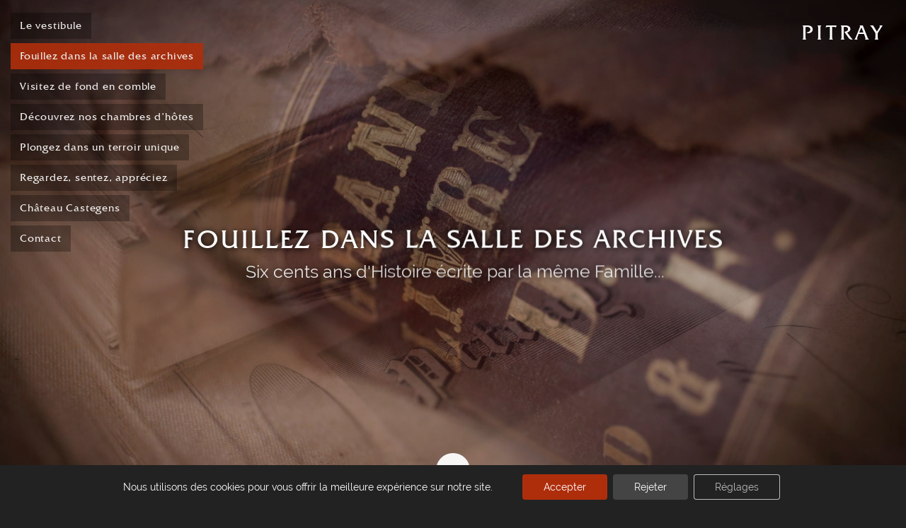

--- FILE ---
content_type: text/html; charset=UTF-8
request_url: https://www.chateau-pitray.com/fouillez-dans-la-salle-des-archives/
body_size: 14962
content:
<!DOCTYPE html>
<html lang="fr-FR">
<head>
	<meta charset="UTF-8">
	<meta name="theme-color" content="#ffffff">
	<meta name='viewport' content='width=device-width, initial-scale=1.0, height=device-height, minimum-scale=1.0, maximum-scale=1.0' />
	<title>Fouillez dans la salle des archives &#8211; Château de Pitray</title>
<meta name='robots' content='max-image-preview:large' />
	<style>img:is([sizes="auto" i], [sizes^="auto," i]) { contain-intrinsic-size: 3000px 1500px }</style>
	<link rel="alternate" href="https://www.chateau-pitray.com/fouillez-dans-la-salle-des-archives/" hreflang="fr" />
<link rel="alternate" href="https://www.chateau-pitray.com/en/search-the-archives-room/" hreflang="en" />
<link rel="alternate" type="application/rss+xml" title="Château de Pitray &raquo; Flux" href="https://www.chateau-pitray.com/feed/" />
<link rel="alternate" type="application/rss+xml" title="Château de Pitray &raquo; Flux des commentaires" href="https://www.chateau-pitray.com/comments/feed/" />
<link rel='stylesheet' id='timeline-css-css' href='https://www.chateau-pitray.com/wp-content/plugins/content_timeline/css/frontend/timeline.css?ver=6.8.3' type='text/css' media='all' />
<link rel='stylesheet' id='customScroll-css-css' href='https://www.chateau-pitray.com/wp-content/plugins/content_timeline/css/frontend/jquery.mCustomScrollbar.css?ver=6.8.3' type='text/css' media='all' />
<link rel='stylesheet' id='prettyPhoto-css-css' href='https://www.chateau-pitray.com/wp-content/plugins/content_timeline/css/frontend/prettyPhoto.css?ver=6.8.3' type='text/css' media='all' />
<link rel='stylesheet' id='my_timeline_font_awesome-css' href='https://www.chateau-pitray.com/wp-content/plugins/content_timeline//css/frontend/awesome/font-awesome.css?ver=6.8.3' type='text/css' media='all' />
<link rel='stylesheet' id='my_timeline_lineicons_css-css' href='https://www.chateau-pitray.com/wp-content/plugins/content_timeline//css/frontend/themify-icons.css?ver=6.8.3' type='text/css' media='all' />
<link rel='stylesheet' id='wp-block-library-css' href='https://www.chateau-pitray.com/wp-includes/css/dist/block-library/style.min.css?ver=6.8.3' type='text/css' media='all' />
<style id='classic-theme-styles-inline-css' type='text/css'>
/*! This file is auto-generated */
.wp-block-button__link{color:#fff;background-color:#32373c;border-radius:9999px;box-shadow:none;text-decoration:none;padding:calc(.667em + 2px) calc(1.333em + 2px);font-size:1.125em}.wp-block-file__button{background:#32373c;color:#fff;text-decoration:none}
</style>
<style id='global-styles-inline-css' type='text/css'>
:root{--wp--preset--aspect-ratio--square: 1;--wp--preset--aspect-ratio--4-3: 4/3;--wp--preset--aspect-ratio--3-4: 3/4;--wp--preset--aspect-ratio--3-2: 3/2;--wp--preset--aspect-ratio--2-3: 2/3;--wp--preset--aspect-ratio--16-9: 16/9;--wp--preset--aspect-ratio--9-16: 9/16;--wp--preset--color--black: #000000;--wp--preset--color--cyan-bluish-gray: #abb8c3;--wp--preset--color--white: #ffffff;--wp--preset--color--pale-pink: #f78da7;--wp--preset--color--vivid-red: #cf2e2e;--wp--preset--color--luminous-vivid-orange: #ff6900;--wp--preset--color--luminous-vivid-amber: #fcb900;--wp--preset--color--light-green-cyan: #7bdcb5;--wp--preset--color--vivid-green-cyan: #00d084;--wp--preset--color--pale-cyan-blue: #8ed1fc;--wp--preset--color--vivid-cyan-blue: #0693e3;--wp--preset--color--vivid-purple: #9b51e0;--wp--preset--gradient--vivid-cyan-blue-to-vivid-purple: linear-gradient(135deg,rgba(6,147,227,1) 0%,rgb(155,81,224) 100%);--wp--preset--gradient--light-green-cyan-to-vivid-green-cyan: linear-gradient(135deg,rgb(122,220,180) 0%,rgb(0,208,130) 100%);--wp--preset--gradient--luminous-vivid-amber-to-luminous-vivid-orange: linear-gradient(135deg,rgba(252,185,0,1) 0%,rgba(255,105,0,1) 100%);--wp--preset--gradient--luminous-vivid-orange-to-vivid-red: linear-gradient(135deg,rgba(255,105,0,1) 0%,rgb(207,46,46) 100%);--wp--preset--gradient--very-light-gray-to-cyan-bluish-gray: linear-gradient(135deg,rgb(238,238,238) 0%,rgb(169,184,195) 100%);--wp--preset--gradient--cool-to-warm-spectrum: linear-gradient(135deg,rgb(74,234,220) 0%,rgb(151,120,209) 20%,rgb(207,42,186) 40%,rgb(238,44,130) 60%,rgb(251,105,98) 80%,rgb(254,248,76) 100%);--wp--preset--gradient--blush-light-purple: linear-gradient(135deg,rgb(255,206,236) 0%,rgb(152,150,240) 100%);--wp--preset--gradient--blush-bordeaux: linear-gradient(135deg,rgb(254,205,165) 0%,rgb(254,45,45) 50%,rgb(107,0,62) 100%);--wp--preset--gradient--luminous-dusk: linear-gradient(135deg,rgb(255,203,112) 0%,rgb(199,81,192) 50%,rgb(65,88,208) 100%);--wp--preset--gradient--pale-ocean: linear-gradient(135deg,rgb(255,245,203) 0%,rgb(182,227,212) 50%,rgb(51,167,181) 100%);--wp--preset--gradient--electric-grass: linear-gradient(135deg,rgb(202,248,128) 0%,rgb(113,206,126) 100%);--wp--preset--gradient--midnight: linear-gradient(135deg,rgb(2,3,129) 0%,rgb(40,116,252) 100%);--wp--preset--font-size--small: 13px;--wp--preset--font-size--medium: 20px;--wp--preset--font-size--large: 36px;--wp--preset--font-size--x-large: 42px;--wp--preset--spacing--20: 0.44rem;--wp--preset--spacing--30: 0.67rem;--wp--preset--spacing--40: 1rem;--wp--preset--spacing--50: 1.5rem;--wp--preset--spacing--60: 2.25rem;--wp--preset--spacing--70: 3.38rem;--wp--preset--spacing--80: 5.06rem;--wp--preset--shadow--natural: 6px 6px 9px rgba(0, 0, 0, 0.2);--wp--preset--shadow--deep: 12px 12px 50px rgba(0, 0, 0, 0.4);--wp--preset--shadow--sharp: 6px 6px 0px rgba(0, 0, 0, 0.2);--wp--preset--shadow--outlined: 6px 6px 0px -3px rgba(255, 255, 255, 1), 6px 6px rgba(0, 0, 0, 1);--wp--preset--shadow--crisp: 6px 6px 0px rgba(0, 0, 0, 1);}:where(.is-layout-flex){gap: 0.5em;}:where(.is-layout-grid){gap: 0.5em;}body .is-layout-flex{display: flex;}.is-layout-flex{flex-wrap: wrap;align-items: center;}.is-layout-flex > :is(*, div){margin: 0;}body .is-layout-grid{display: grid;}.is-layout-grid > :is(*, div){margin: 0;}:where(.wp-block-columns.is-layout-flex){gap: 2em;}:where(.wp-block-columns.is-layout-grid){gap: 2em;}:where(.wp-block-post-template.is-layout-flex){gap: 1.25em;}:where(.wp-block-post-template.is-layout-grid){gap: 1.25em;}.has-black-color{color: var(--wp--preset--color--black) !important;}.has-cyan-bluish-gray-color{color: var(--wp--preset--color--cyan-bluish-gray) !important;}.has-white-color{color: var(--wp--preset--color--white) !important;}.has-pale-pink-color{color: var(--wp--preset--color--pale-pink) !important;}.has-vivid-red-color{color: var(--wp--preset--color--vivid-red) !important;}.has-luminous-vivid-orange-color{color: var(--wp--preset--color--luminous-vivid-orange) !important;}.has-luminous-vivid-amber-color{color: var(--wp--preset--color--luminous-vivid-amber) !important;}.has-light-green-cyan-color{color: var(--wp--preset--color--light-green-cyan) !important;}.has-vivid-green-cyan-color{color: var(--wp--preset--color--vivid-green-cyan) !important;}.has-pale-cyan-blue-color{color: var(--wp--preset--color--pale-cyan-blue) !important;}.has-vivid-cyan-blue-color{color: var(--wp--preset--color--vivid-cyan-blue) !important;}.has-vivid-purple-color{color: var(--wp--preset--color--vivid-purple) !important;}.has-black-background-color{background-color: var(--wp--preset--color--black) !important;}.has-cyan-bluish-gray-background-color{background-color: var(--wp--preset--color--cyan-bluish-gray) !important;}.has-white-background-color{background-color: var(--wp--preset--color--white) !important;}.has-pale-pink-background-color{background-color: var(--wp--preset--color--pale-pink) !important;}.has-vivid-red-background-color{background-color: var(--wp--preset--color--vivid-red) !important;}.has-luminous-vivid-orange-background-color{background-color: var(--wp--preset--color--luminous-vivid-orange) !important;}.has-luminous-vivid-amber-background-color{background-color: var(--wp--preset--color--luminous-vivid-amber) !important;}.has-light-green-cyan-background-color{background-color: var(--wp--preset--color--light-green-cyan) !important;}.has-vivid-green-cyan-background-color{background-color: var(--wp--preset--color--vivid-green-cyan) !important;}.has-pale-cyan-blue-background-color{background-color: var(--wp--preset--color--pale-cyan-blue) !important;}.has-vivid-cyan-blue-background-color{background-color: var(--wp--preset--color--vivid-cyan-blue) !important;}.has-vivid-purple-background-color{background-color: var(--wp--preset--color--vivid-purple) !important;}.has-black-border-color{border-color: var(--wp--preset--color--black) !important;}.has-cyan-bluish-gray-border-color{border-color: var(--wp--preset--color--cyan-bluish-gray) !important;}.has-white-border-color{border-color: var(--wp--preset--color--white) !important;}.has-pale-pink-border-color{border-color: var(--wp--preset--color--pale-pink) !important;}.has-vivid-red-border-color{border-color: var(--wp--preset--color--vivid-red) !important;}.has-luminous-vivid-orange-border-color{border-color: var(--wp--preset--color--luminous-vivid-orange) !important;}.has-luminous-vivid-amber-border-color{border-color: var(--wp--preset--color--luminous-vivid-amber) !important;}.has-light-green-cyan-border-color{border-color: var(--wp--preset--color--light-green-cyan) !important;}.has-vivid-green-cyan-border-color{border-color: var(--wp--preset--color--vivid-green-cyan) !important;}.has-pale-cyan-blue-border-color{border-color: var(--wp--preset--color--pale-cyan-blue) !important;}.has-vivid-cyan-blue-border-color{border-color: var(--wp--preset--color--vivid-cyan-blue) !important;}.has-vivid-purple-border-color{border-color: var(--wp--preset--color--vivid-purple) !important;}.has-vivid-cyan-blue-to-vivid-purple-gradient-background{background: var(--wp--preset--gradient--vivid-cyan-blue-to-vivid-purple) !important;}.has-light-green-cyan-to-vivid-green-cyan-gradient-background{background: var(--wp--preset--gradient--light-green-cyan-to-vivid-green-cyan) !important;}.has-luminous-vivid-amber-to-luminous-vivid-orange-gradient-background{background: var(--wp--preset--gradient--luminous-vivid-amber-to-luminous-vivid-orange) !important;}.has-luminous-vivid-orange-to-vivid-red-gradient-background{background: var(--wp--preset--gradient--luminous-vivid-orange-to-vivid-red) !important;}.has-very-light-gray-to-cyan-bluish-gray-gradient-background{background: var(--wp--preset--gradient--very-light-gray-to-cyan-bluish-gray) !important;}.has-cool-to-warm-spectrum-gradient-background{background: var(--wp--preset--gradient--cool-to-warm-spectrum) !important;}.has-blush-light-purple-gradient-background{background: var(--wp--preset--gradient--blush-light-purple) !important;}.has-blush-bordeaux-gradient-background{background: var(--wp--preset--gradient--blush-bordeaux) !important;}.has-luminous-dusk-gradient-background{background: var(--wp--preset--gradient--luminous-dusk) !important;}.has-pale-ocean-gradient-background{background: var(--wp--preset--gradient--pale-ocean) !important;}.has-electric-grass-gradient-background{background: var(--wp--preset--gradient--electric-grass) !important;}.has-midnight-gradient-background{background: var(--wp--preset--gradient--midnight) !important;}.has-small-font-size{font-size: var(--wp--preset--font-size--small) !important;}.has-medium-font-size{font-size: var(--wp--preset--font-size--medium) !important;}.has-large-font-size{font-size: var(--wp--preset--font-size--large) !important;}.has-x-large-font-size{font-size: var(--wp--preset--font-size--x-large) !important;}
:where(.wp-block-post-template.is-layout-flex){gap: 1.25em;}:where(.wp-block-post-template.is-layout-grid){gap: 1.25em;}
:where(.wp-block-columns.is-layout-flex){gap: 2em;}:where(.wp-block-columns.is-layout-grid){gap: 2em;}
:root :where(.wp-block-pullquote){font-size: 1.5em;line-height: 1.6;}
</style>
<link rel='stylesheet' id='contact-form-7-css' href='https://www.chateau-pitray.com/wp-content/plugins/contact-form-7/includes/css/styles.css?ver=6.1.4' type='text/css' media='all' />
<link rel='stylesheet' id='moove_gdpr_frontend-css' href='https://www.chateau-pitray.com/wp-content/plugins/gdpr-cookie-compliance/dist/styles/gdpr-main-nf.css?ver=5.0.9' type='text/css' media='all' />
<style id='moove_gdpr_frontend-inline-css' type='text/css'>
				#moove_gdpr_cookie_modal .moove-gdpr-modal-content .moove-gdpr-tab-main h3.tab-title, 
				#moove_gdpr_cookie_modal .moove-gdpr-modal-content .moove-gdpr-tab-main span.tab-title,
				#moove_gdpr_cookie_modal .moove-gdpr-modal-content .moove-gdpr-modal-left-content #moove-gdpr-menu li a, 
				#moove_gdpr_cookie_modal .moove-gdpr-modal-content .moove-gdpr-modal-left-content #moove-gdpr-menu li button,
				#moove_gdpr_cookie_modal .moove-gdpr-modal-content .moove-gdpr-modal-left-content .moove-gdpr-branding-cnt a,
				#moove_gdpr_cookie_modal .moove-gdpr-modal-content .moove-gdpr-modal-footer-content .moove-gdpr-button-holder a.mgbutton, 
				#moove_gdpr_cookie_modal .moove-gdpr-modal-content .moove-gdpr-modal-footer-content .moove-gdpr-button-holder button.mgbutton,
				#moove_gdpr_cookie_modal .cookie-switch .cookie-slider:after, 
				#moove_gdpr_cookie_modal .cookie-switch .slider:after, 
				#moove_gdpr_cookie_modal .switch .cookie-slider:after, 
				#moove_gdpr_cookie_modal .switch .slider:after,
				#moove_gdpr_cookie_info_bar .moove-gdpr-info-bar-container .moove-gdpr-info-bar-content p, 
				#moove_gdpr_cookie_info_bar .moove-gdpr-info-bar-container .moove-gdpr-info-bar-content p a,
				#moove_gdpr_cookie_info_bar .moove-gdpr-info-bar-container .moove-gdpr-info-bar-content a.mgbutton, 
				#moove_gdpr_cookie_info_bar .moove-gdpr-info-bar-container .moove-gdpr-info-bar-content button.mgbutton,
				#moove_gdpr_cookie_modal .moove-gdpr-modal-content .moove-gdpr-tab-main .moove-gdpr-tab-main-content h1, 
				#moove_gdpr_cookie_modal .moove-gdpr-modal-content .moove-gdpr-tab-main .moove-gdpr-tab-main-content h2, 
				#moove_gdpr_cookie_modal .moove-gdpr-modal-content .moove-gdpr-tab-main .moove-gdpr-tab-main-content h3, 
				#moove_gdpr_cookie_modal .moove-gdpr-modal-content .moove-gdpr-tab-main .moove-gdpr-tab-main-content h4, 
				#moove_gdpr_cookie_modal .moove-gdpr-modal-content .moove-gdpr-tab-main .moove-gdpr-tab-main-content h5, 
				#moove_gdpr_cookie_modal .moove-gdpr-modal-content .moove-gdpr-tab-main .moove-gdpr-tab-main-content h6,
				#moove_gdpr_cookie_modal .moove-gdpr-modal-content.moove_gdpr_modal_theme_v2 .moove-gdpr-modal-title .tab-title,
				#moove_gdpr_cookie_modal .moove-gdpr-modal-content.moove_gdpr_modal_theme_v2 .moove-gdpr-tab-main h3.tab-title, 
				#moove_gdpr_cookie_modal .moove-gdpr-modal-content.moove_gdpr_modal_theme_v2 .moove-gdpr-tab-main span.tab-title,
				#moove_gdpr_cookie_modal .moove-gdpr-modal-content.moove_gdpr_modal_theme_v2 .moove-gdpr-branding-cnt a {
					font-weight: inherit				}
			#moove_gdpr_cookie_modal,#moove_gdpr_cookie_info_bar,.gdpr_cookie_settings_shortcode_content{font-family:inherit}#moove_gdpr_save_popup_settings_button{background-color:#373737;color:#fff}#moove_gdpr_save_popup_settings_button:hover{background-color:#000}#moove_gdpr_cookie_info_bar .moove-gdpr-info-bar-container .moove-gdpr-info-bar-content a.mgbutton,#moove_gdpr_cookie_info_bar .moove-gdpr-info-bar-container .moove-gdpr-info-bar-content button.mgbutton{background-color:#0c4da2}#moove_gdpr_cookie_modal .moove-gdpr-modal-content .moove-gdpr-modal-footer-content .moove-gdpr-button-holder a.mgbutton,#moove_gdpr_cookie_modal .moove-gdpr-modal-content .moove-gdpr-modal-footer-content .moove-gdpr-button-holder button.mgbutton,.gdpr_cookie_settings_shortcode_content .gdpr-shr-button.button-green{background-color:#0c4da2;border-color:#0c4da2}#moove_gdpr_cookie_modal .moove-gdpr-modal-content .moove-gdpr-modal-footer-content .moove-gdpr-button-holder a.mgbutton:hover,#moove_gdpr_cookie_modal .moove-gdpr-modal-content .moove-gdpr-modal-footer-content .moove-gdpr-button-holder button.mgbutton:hover,.gdpr_cookie_settings_shortcode_content .gdpr-shr-button.button-green:hover{background-color:#fff;color:#0c4da2}#moove_gdpr_cookie_modal .moove-gdpr-modal-content .moove-gdpr-modal-close i,#moove_gdpr_cookie_modal .moove-gdpr-modal-content .moove-gdpr-modal-close span.gdpr-icon{background-color:#0c4da2;border:1px solid #0c4da2}#moove_gdpr_cookie_info_bar span.moove-gdpr-infobar-allow-all.focus-g,#moove_gdpr_cookie_info_bar span.moove-gdpr-infobar-allow-all:focus,#moove_gdpr_cookie_info_bar button.moove-gdpr-infobar-allow-all.focus-g,#moove_gdpr_cookie_info_bar button.moove-gdpr-infobar-allow-all:focus,#moove_gdpr_cookie_info_bar span.moove-gdpr-infobar-reject-btn.focus-g,#moove_gdpr_cookie_info_bar span.moove-gdpr-infobar-reject-btn:focus,#moove_gdpr_cookie_info_bar button.moove-gdpr-infobar-reject-btn.focus-g,#moove_gdpr_cookie_info_bar button.moove-gdpr-infobar-reject-btn:focus,#moove_gdpr_cookie_info_bar span.change-settings-button.focus-g,#moove_gdpr_cookie_info_bar span.change-settings-button:focus,#moove_gdpr_cookie_info_bar button.change-settings-button.focus-g,#moove_gdpr_cookie_info_bar button.change-settings-button:focus{-webkit-box-shadow:0 0 1px 3px #0c4da2;-moz-box-shadow:0 0 1px 3px #0c4da2;box-shadow:0 0 1px 3px #0c4da2}#moove_gdpr_cookie_modal .moove-gdpr-modal-content .moove-gdpr-modal-close i:hover,#moove_gdpr_cookie_modal .moove-gdpr-modal-content .moove-gdpr-modal-close span.gdpr-icon:hover,#moove_gdpr_cookie_info_bar span[data-href]>u.change-settings-button{color:#0c4da2}#moove_gdpr_cookie_modal .moove-gdpr-modal-content .moove-gdpr-modal-left-content #moove-gdpr-menu li.menu-item-selected a span.gdpr-icon,#moove_gdpr_cookie_modal .moove-gdpr-modal-content .moove-gdpr-modal-left-content #moove-gdpr-menu li.menu-item-selected button span.gdpr-icon{color:inherit}#moove_gdpr_cookie_modal .moove-gdpr-modal-content .moove-gdpr-modal-left-content #moove-gdpr-menu li a span.gdpr-icon,#moove_gdpr_cookie_modal .moove-gdpr-modal-content .moove-gdpr-modal-left-content #moove-gdpr-menu li button span.gdpr-icon{color:inherit}#moove_gdpr_cookie_modal .gdpr-acc-link{line-height:0;font-size:0;color:transparent;position:absolute}#moove_gdpr_cookie_modal .moove-gdpr-modal-content .moove-gdpr-modal-close:hover i,#moove_gdpr_cookie_modal .moove-gdpr-modal-content .moove-gdpr-modal-left-content #moove-gdpr-menu li a,#moove_gdpr_cookie_modal .moove-gdpr-modal-content .moove-gdpr-modal-left-content #moove-gdpr-menu li button,#moove_gdpr_cookie_modal .moove-gdpr-modal-content .moove-gdpr-modal-left-content #moove-gdpr-menu li button i,#moove_gdpr_cookie_modal .moove-gdpr-modal-content .moove-gdpr-modal-left-content #moove-gdpr-menu li a i,#moove_gdpr_cookie_modal .moove-gdpr-modal-content .moove-gdpr-tab-main .moove-gdpr-tab-main-content a:hover,#moove_gdpr_cookie_info_bar.moove-gdpr-dark-scheme .moove-gdpr-info-bar-container .moove-gdpr-info-bar-content a.mgbutton:hover,#moove_gdpr_cookie_info_bar.moove-gdpr-dark-scheme .moove-gdpr-info-bar-container .moove-gdpr-info-bar-content button.mgbutton:hover,#moove_gdpr_cookie_info_bar.moove-gdpr-dark-scheme .moove-gdpr-info-bar-container .moove-gdpr-info-bar-content a:hover,#moove_gdpr_cookie_info_bar.moove-gdpr-dark-scheme .moove-gdpr-info-bar-container .moove-gdpr-info-bar-content button:hover,#moove_gdpr_cookie_info_bar.moove-gdpr-dark-scheme .moove-gdpr-info-bar-container .moove-gdpr-info-bar-content span.change-settings-button:hover,#moove_gdpr_cookie_info_bar.moove-gdpr-dark-scheme .moove-gdpr-info-bar-container .moove-gdpr-info-bar-content button.change-settings-button:hover,#moove_gdpr_cookie_info_bar.moove-gdpr-dark-scheme .moove-gdpr-info-bar-container .moove-gdpr-info-bar-content u.change-settings-button:hover,#moove_gdpr_cookie_info_bar span[data-href]>u.change-settings-button,#moove_gdpr_cookie_info_bar.moove-gdpr-dark-scheme .moove-gdpr-info-bar-container .moove-gdpr-info-bar-content a.mgbutton.focus-g,#moove_gdpr_cookie_info_bar.moove-gdpr-dark-scheme .moove-gdpr-info-bar-container .moove-gdpr-info-bar-content button.mgbutton.focus-g,#moove_gdpr_cookie_info_bar.moove-gdpr-dark-scheme .moove-gdpr-info-bar-container .moove-gdpr-info-bar-content a.focus-g,#moove_gdpr_cookie_info_bar.moove-gdpr-dark-scheme .moove-gdpr-info-bar-container .moove-gdpr-info-bar-content button.focus-g,#moove_gdpr_cookie_info_bar.moove-gdpr-dark-scheme .moove-gdpr-info-bar-container .moove-gdpr-info-bar-content a.mgbutton:focus,#moove_gdpr_cookie_info_bar.moove-gdpr-dark-scheme .moove-gdpr-info-bar-container .moove-gdpr-info-bar-content button.mgbutton:focus,#moove_gdpr_cookie_info_bar.moove-gdpr-dark-scheme .moove-gdpr-info-bar-container .moove-gdpr-info-bar-content a:focus,#moove_gdpr_cookie_info_bar.moove-gdpr-dark-scheme .moove-gdpr-info-bar-container .moove-gdpr-info-bar-content button:focus,#moove_gdpr_cookie_info_bar.moove-gdpr-dark-scheme .moove-gdpr-info-bar-container .moove-gdpr-info-bar-content span.change-settings-button.focus-g,span.change-settings-button:focus,button.change-settings-button.focus-g,button.change-settings-button:focus,#moove_gdpr_cookie_info_bar.moove-gdpr-dark-scheme .moove-gdpr-info-bar-container .moove-gdpr-info-bar-content u.change-settings-button.focus-g,#moove_gdpr_cookie_info_bar.moove-gdpr-dark-scheme .moove-gdpr-info-bar-container .moove-gdpr-info-bar-content u.change-settings-button:focus{color:#0c4da2}#moove_gdpr_cookie_modal .moove-gdpr-branding.focus-g span,#moove_gdpr_cookie_modal .moove-gdpr-modal-content .moove-gdpr-tab-main a.focus-g,#moove_gdpr_cookie_modal .moove-gdpr-modal-content .moove-gdpr-tab-main .gdpr-cd-details-toggle.focus-g{color:#0c4da2}#moove_gdpr_cookie_modal.gdpr_lightbox-hide{display:none}
</style>
<link rel='stylesheet' id='style-css' href='https://www.chateau-pitray.com/wp-content/themes/chateau-pitray-2023-01/style.css?ver=6.8.3' type='text/css' media='screen' />
<link rel='stylesheet' id='pitray-nav-css' href='https://www.chateau-pitray.com/wp-content/themes/chateau-pitray-2023-01/assets/css/pitray-nav.css?ver=6.8.3' type='text/css' media='all' />
<link rel='stylesheet' id='pitray-main-css' href='https://www.chateau-pitray.com/wp-content/themes/chateau-pitray-2023-01/assets/css/pitray-main.css?ver=6.8.3' type='text/css' media='all' />
<link rel='stylesheet' id='pitray-fancybox-css' href='https://www.chateau-pitray.com/wp-content/themes/chateau-pitray-2023-01/assets/js/fancybox/jquery.fancybox.min.css?ver=6.8.3' type='text/css' media='all' />
<script type="text/javascript" src="https://www.chateau-pitray.com/wp-includes/js/jquery/jquery.min.js?ver=3.7.1" id="jquery-core-js"></script>
<script type="text/javascript" src="https://www.chateau-pitray.com/wp-includes/js/jquery/jquery-migrate.min.js?ver=3.4.1" id="jquery-migrate-js"></script>
<script type="text/javascript" src="https://www.chateau-pitray.com/wp-content/plugins/content_timeline/js/frontend/jquery.easing.1.3.js?ver=6.8.3" id="jQuery-easing-js"></script>
<script type="text/javascript" src="https://www.chateau-pitray.com/wp-content/plugins/content_timeline/js/frontend/jquery.timeline.js?ver=6.8.3" id="jQuery-timeline-js"></script>
<script type="text/javascript" src="https://www.chateau-pitray.com/wp-content/plugins/content_timeline/js/frontend/jquery.Verticaltimeline.js?ver=6.8.3" id="jQuery--vertical-timeline-js"></script>
<script type="text/javascript" src="https://www.chateau-pitray.com/wp-content/plugins/content_timeline/js/frontend/jquery.mousewheel.min.js?ver=6.8.3" id="jQuery-mousew-js"></script>
<script type="text/javascript" src="https://www.chateau-pitray.com/wp-content/plugins/content_timeline/js/frontend/jquery.mCustomScrollbar.min.js?ver=6.8.3" id="jQuery-customScroll-js"></script>
<script type="text/javascript" src="https://www.chateau-pitray.com/wp-content/plugins/content_timeline/js/frontend/rollover.js?ver=6.8.3" id="rollover-js"></script>
<script type="text/javascript" src="https://www.chateau-pitray.com/wp-content/plugins/content_timeline/js/frontend/jquery.prettyPhoto.js?ver=6.8.3" id="jquery-prettyPhoto-js"></script>
<script type="text/javascript" src="https://www.chateau-pitray.com/wp-content/plugins/content_timeline//js/frontend/jquery.my_add_function.js?ver=6.8.3" id="my_timeline_added_script-js"></script>
<script type="text/javascript" src="https://www.chateau-pitray.com/wp-content/themes/chateau-pitray-2023-01/assets/js/backstretch/jquery.backstretch.min.js?ver=1.0.0" id="backstretch-js"></script>
<script type="text/javascript" src="https://www.chateau-pitray.com/wp-content/themes/chateau-pitray-2023-01/assets/js/nprogress/nprogress.js?ver=1.0.0" id="nprogress-js"></script>
<script type="text/javascript" src="https://www.chateau-pitray.com/wp-content/themes/chateau-pitray-2023-01/assets/js/fancybox/jquery.fancybox.min.js?ver=1.0.0" id="fancybox-js"></script>
<script type="text/javascript" src="https://www.chateau-pitray.com/wp-content/themes/chateau-pitray-2023-01/assets/js/skrollr/skrollr.min.js?ver=1.0.0" id="skrollr-js"></script>
<script type="text/javascript" src="https://www.chateau-pitray.com/wp-content/themes/chateau-pitray-2023-01/assets/js/pitray-nav.js?ver=1.0.0" id="pitray-nav-js"></script>
<script type="text/javascript" src="https://www.chateau-pitray.com/wp-content/themes/chateau-pitray-2023-01/assets/js/pitray-main.js?ver=1.0.0" id="pitray-main-js"></script>
<link rel="https://api.w.org/" href="https://www.chateau-pitray.com/wp-json/" /><link rel="alternate" title="JSON" type="application/json" href="https://www.chateau-pitray.com/wp-json/wp/v2/pages/7" /><link rel="EditURI" type="application/rsd+xml" title="RSD" href="https://www.chateau-pitray.com/xmlrpc.php?rsd" />
<meta name="generator" content="WordPress 6.8.3" />
<link rel="canonical" href="https://www.chateau-pitray.com/fouillez-dans-la-salle-des-archives/" />
<link rel='shortlink' href='https://www.chateau-pitray.com/?p=7' />
<link rel="alternate" title="oEmbed (JSON)" type="application/json+oembed" href="https://www.chateau-pitray.com/wp-json/oembed/1.0/embed?url=https%3A%2F%2Fwww.chateau-pitray.com%2Ffouillez-dans-la-salle-des-archives%2F&#038;lang=fr" />
<link rel="alternate" title="oEmbed (XML)" type="text/xml+oembed" href="https://www.chateau-pitray.com/wp-json/oembed/1.0/embed?url=https%3A%2F%2Fwww.chateau-pitray.com%2Ffouillez-dans-la-salle-des-archives%2F&#038;format=xml&#038;lang=fr" />
		<script type="text/javascript">
			my_timeline_front_ajax_nonce="9f2ac0e433";
			my_timeline_front_ajax_url="https://www.chateau-pitray.com/wp-admin/admin-ajax.php";
		</script>
		<link href="https://fonts.googleapis.com/css?family=Montserrat" rel="stylesheet" type="text/css"><link rel="icon" href="https://www.chateau-pitray.com/wp-content/uploads/2022/09/cropped-pitray_favicon-1-32x32.png" sizes="32x32" />
<link rel="icon" href="https://www.chateau-pitray.com/wp-content/uploads/2022/09/cropped-pitray_favicon-1-192x192.png" sizes="192x192" />
<link rel="apple-touch-icon" href="https://www.chateau-pitray.com/wp-content/uploads/2022/09/cropped-pitray_favicon-1-180x180.png" />
<meta name="msapplication-TileImage" content="https://www.chateau-pitray.com/wp-content/uploads/2022/09/cropped-pitray_favicon-1-270x270.png" />
</head>
<body class="wp-singular page-template-default page page-id-7 wp-theme-chateau-pitray-2023-01">
	<div id="pitray-wrapper">
			<div class="site-preloader"></div>	
		<div class="site-overlay"></div>
		<div class="bt-icon bt-menu">
			<svg xmlns="https://www.w3.org/2000/svg" viewBox="0 0 50 50">
				<line fill="none" x1="7.9" y1="15" x2="42.1" y2="15"></line>
				<line fill="none" x1="7.9" y1="25" x2="42.1" y2="25"></line>
				<line fill="none" x1="7.9" y1="35" x2="42.1" y2="35"></line>
			</svg>
		</div>
		<div class="mobile-menu pitray-sidebar from-left" id="pitray-sidebar-mobile-nav" >
			<div class="pitray-sidebar-header">
				<div class="bt-icon bt-close">
					<svg xmlns="https://www.w3.org/2000/svg" viewBox="0 0 50 50"><path display="inline" fill="none" d="M41.2,8.8	L8.8,41.2 M41.2,41.2L8.8,8.8"></path></svg>
				</div>
			</div>
			<div class="pitray-sidebar-main">
				<div class="pitray-sidebar-main-content">
					<ul id="menu-main_fr" class="mobile-menu-content"><li id="menu-item-1038" class="menu-item menu-item-type-post_type menu-item-object-page menu-item-home menu-item-1038"><a href="https://www.chateau-pitray.com/">Le vestibule</a></li>
<li id="menu-item-45" class="menu-item menu-item-type-post_type menu-item-object-page current-menu-item page_item page-item-7 current_page_item menu-item-45"><a href="https://www.chateau-pitray.com/fouillez-dans-la-salle-des-archives/" aria-current="page">Fouillez dans la salle des archives</a></li>
<li id="menu-item-48" class="menu-item menu-item-type-post_type menu-item-object-page menu-item-48"><a href="https://www.chateau-pitray.com/visite-360-fr/">Visitez de fond en comble</a></li>
<li id="menu-item-44" class="menu-item menu-item-type-post_type menu-item-object-page menu-item-44"><a href="https://www.chateau-pitray.com/vivez-une-experience/">Découvrez nos chambres d’hôtes</a></li>
<li id="menu-item-47" class="menu-item menu-item-type-post_type menu-item-object-page menu-item-47"><a href="https://www.chateau-pitray.com/plongez-dans-un-terroir-unique/">Plongez dans un terroir unique</a></li>
<li id="menu-item-65" class="menu-item menu-item-type-post_type menu-item-object-page menu-item-65"><a href="https://www.chateau-pitray.com/regardez-sentez-appreciez/">Regardez, sentez, appréciez</a></li>
<li id="menu-item-42" class="menu-item menu-item-type-post_type menu-item-object-page menu-item-42"><a href="https://www.chateau-pitray.com/castegens/">Château Castegens</a></li>
<li id="menu-item-43" class="menu-item menu-item-type-post_type menu-item-object-page menu-item-43"><a href="https://www.chateau-pitray.com/contact-fr/">Contact</a></li>
</ul>				</div>
			</div>
			<div class="pitray-sidebar-footer">
				<ul class="lang-switch">	<li class="lang-item lang-item-4 lang-item-fr current-lang lang-item-first"><a lang="fr-FR" hreflang="fr-FR" href="https://www.chateau-pitray.com/fouillez-dans-la-salle-des-archives/" aria-current="true"><img src="/wp-content/polylang/fr_FR.svg" alt="Français" /></a></li>
	<li class="lang-item lang-item-7 lang-item-en"><a lang="en-GB" hreflang="en-GB" href="https://www.chateau-pitray.com/en/search-the-archives-room/"><img src="/wp-content/polylang/en_GB.svg" alt="English" /></a></li>
</ul>
				<div class="social-links">
					<a target="_blank" class="bt-icon icon-facebook" href="https://www.facebook.com/ChateaudePitray" rel="noopener" title="Facebook">
						<svg xmlns="https://www.w3.org/2000/svg" viewBox="0 0 320 512"><path d="M279.14 288l14.22-92.66h-88.91v-60.13c0-25.35 12.42-50.06 52.24-50.06h40.42V6.26S260.43 0 225.36 0c-73.22 0-121.08 44.38-121.08 124.72v70.62H22.89V288h81.39v224h100.17V288z"/></svg>
					</a>
					<a target="_blank" class="bt-icon icon-instagram" href="https://www.instagram.com/chateaudepitray" rel="noopener" title="Instagram">
						<svg xmlns="https://www.w3.org/2000/svg" viewBox="0 0 448 512"><path d="M224.1 141c-63.6 0-114.9 51.3-114.9 114.9s51.3 114.9 114.9 114.9S339 319.5 339 255.9 287.7 141 224.1 141zm0 189.6c-41.1 0-74.7-33.5-74.7-74.7s33.5-74.7 74.7-74.7 74.7 33.5 74.7 74.7-33.6 74.7-74.7 74.7zm146.4-194.3c0 14.9-12 26.8-26.8 26.8-14.9 0-26.8-12-26.8-26.8s12-26.8 26.8-26.8 26.8 12 26.8 26.8zm76.1 27.2c-1.7-35.9-9.9-67.7-36.2-93.9-26.2-26.2-58-34.4-93.9-36.2-37-2.1-147.9-2.1-184.9 0-35.8 1.7-67.6 9.9-93.9 36.1s-34.4 58-36.2 93.9c-2.1 37-2.1 147.9 0 184.9 1.7 35.9 9.9 67.7 36.2 93.9s58 34.4 93.9 36.2c37 2.1 147.9 2.1 184.9 0 35.9-1.7 67.7-9.9 93.9-36.2 26.2-26.2 34.4-58 36.2-93.9 2.1-37 2.1-147.8 0-184.8zM398.8 388c-7.8 19.6-22.9 34.7-42.6 42.6-29.5 11.7-99.5 9-132.1 9s-102.7 2.6-132.1-9c-19.6-7.8-34.7-22.9-42.6-42.6-11.7-29.5-9-99.5-9-132.1s-2.6-102.7 9-132.1c7.8-19.6 22.9-34.7 42.6-42.6 29.5-11.7 99.5-9 132.1-9s102.7-2.6 132.1 9c19.6 7.8 34.7 22.9 42.6 42.6 11.7 29.5 9 99.5 9 132.1s2.7 102.7-9 132.1z"/></svg>
					</a>
				</div>
			</div>
		</div>
		<div class="desktop-menu" data-0="background-color:rgba(0,0,0,0);" data-500="background-color:rgba(0,0,0,0.8);">			
			<ul id="menu-main_fr-1" class="main-menu-content"><li class="menu-item menu-item-type-post_type menu-item-object-page menu-item-home menu-item-1038"><a href="https://www.chateau-pitray.com/">Le vestibule</a></li>
<li class="menu-item menu-item-type-post_type menu-item-object-page current-menu-item page_item page-item-7 current_page_item menu-item-45"><a href="https://www.chateau-pitray.com/fouillez-dans-la-salle-des-archives/" aria-current="page">Fouillez dans la salle des archives</a></li>
<li class="menu-item menu-item-type-post_type menu-item-object-page menu-item-48"><a href="https://www.chateau-pitray.com/visite-360-fr/">Visitez de fond en comble</a></li>
<li class="menu-item menu-item-type-post_type menu-item-object-page menu-item-44"><a href="https://www.chateau-pitray.com/vivez-une-experience/">Découvrez nos chambres d’hôtes</a></li>
<li class="menu-item menu-item-type-post_type menu-item-object-page menu-item-47"><a href="https://www.chateau-pitray.com/plongez-dans-un-terroir-unique/">Plongez dans un terroir unique</a></li>
<li class="menu-item menu-item-type-post_type menu-item-object-page menu-item-65"><a href="https://www.chateau-pitray.com/regardez-sentez-appreciez/">Regardez, sentez, appréciez</a></li>
<li class="menu-item menu-item-type-post_type menu-item-object-page menu-item-42"><a href="https://www.chateau-pitray.com/castegens/">Château Castegens</a></li>
<li class="menu-item menu-item-type-post_type menu-item-object-page menu-item-43"><a href="https://www.chateau-pitray.com/contact-fr/">Contact</a></li>
</ul>	
			<ul class="lang-switch">	<li class="lang-item lang-item-4 lang-item-fr current-lang lang-item-first"><a lang="fr-FR" hreflang="fr-FR" href="https://www.chateau-pitray.com/fouillez-dans-la-salle-des-archives/" aria-current="true"><img src="/wp-content/polylang/fr_FR.svg" alt="Français" /></a></li>
	<li class="lang-item lang-item-7 lang-item-en"><a lang="en-GB" hreflang="en-GB" href="https://www.chateau-pitray.com/en/search-the-archives-room/"><img src="/wp-content/polylang/en_GB.svg" alt="English" /></a></li>
</ul>
			
		</div>
	<header id="header" class="site-header">
	</header>
					
			<main id="main" class="site-main" role="main">
				<div class="main-top">
					<div class="title">
						<h1>Fouillez dans la salle des archives</h1>
						<h3>Six cents ans d'Histoire écrite par la même Famille...</h3>					</div>					
					<a href="https://www.chateau-pitray.com/" class="logo">Pitray</a>
					<div class="scroll-ico"></div>					
				</div>
				<div class="main-top-background"></div>
				<div class="main-content">	
					<div class="container">	
																			<div class="row col1">
										<div class="col-sm-3">
															<h2 style="text-align: center">Les Pitray et leurs ancêtres ont traversé l’histoire depuis la Guerre de Cent Ans.</h2>
<p style="text-align: center">Le vin a toujours fait partie de la vie de cette propriété qui y consacre aujourd’hui la plupart de ses efforts.</p>
<p style="text-align: center">Aujourd’hui, Jean de Boigne, petit-fils du vicomte Louis de Pitray, dirige la propriété.</p>
<p style="text-align: center"><strong>Voici quelques dates de la plus ancienne propriété familiale de Bordeaux.</strong></p>
<p style="text-align: center"> <style type="text/css" id="my_timeline_1"> #tl1 .timeline_line, #content #tl1 .timeline_line{ width: 900px; } #tl1 .t_line_view, #content #tl1 .t_line_view { width: 900px; } #tl1 .t_line_m, #content #tl1 .t_line_m { width: 448px; } #tl1 .t_line_m.right, #content #tl1 .t_line_m.right { left: 449px; width: 449px; } #tl1 .t_node_desc span, #content #tl1 .t_node_desc span { background: #ae2e0c; } #tl1 .t_node_desc span:after, #content #tl1 .t_node_desc span:after { border-top-color: #ae2e0c; } #tl1 .t_line_node, #content #tl1 .t_line_node { color: #ae2e0c; } #tl1 .t_line_node:after, #content #tl1 .t_line_node:after { background: #ae2e0c; } #tl1 .item.item_node_hover:before, #content #tl1 .item.item_node_hover:before { background: #ae2e0c; } #tl1 .item.item_node_hover:after, #content #tl1 .item.item_node_hover:after { border-top-color: #ae2e0c; } #tl1 #t_line_right:hover, #content #tl1 #t_line_right:hover, #tl1 #t_line_left:hover, #content #tl1 #t_line_left:hover { color: #ae2e0c; } #tl1 .item h2, #content #tl1 .item h2 { font-size:24px; color:#333333; text-align: center; line-height:32px; margin-left: 20px; margin-right: 20px; margin-top: 20px; font-weight:normal; font-style:normal; } #tl1 .item span, #content #tl1 .item span { text-align: center; margin-bottom: 20px; margin-left: 20px; margin-right: 20px; } #tl1 .item, #content #tl1 .item { width: 300px; height: 400px;background:#ffffff url() repeat;font-size:14px; color:#333333; line-height:22px; font-weight:normal; font-style:normal; -moz-box-shadow: 0 0 0 #000000; -webkit-box-shadow: 0 0 0 #000000; box-shadow: 0 0 0 #000000; }#tl1 .timeline_items{ /*padding-top:20px !important;*/ padding-bottom:52px !important; } #tl1 .item:hover, #content #tl1 .item:hover { box-shadow: rgba(0, 0, 0, 0.247059) 0px 14px 45px, rgba(0, 0, 0, 0.219608) 0px 10px 18px; -webkit-box-shadow: rgba(0, 0, 0, 0.247059) 0px 14px 45px, rgba(0, 0, 0, 0.219608) 0px 10px 18px; -moz-box-shadow: rgba(0, 0, 0, 0.247059) 0px 14px 45px, rgba(0, 0, 0, 0.219608) 0px 10px 18px; -webkit-transition: box-shadow 0.3s; -moz-transition: box-shadow 0.3s; transition: box-shadow 0.3s; zoom: 1; filter: progid:DXImageTransform.Microsoft.Shadow(Color=#888888, Strength=0, Direction=0), progid:DXImageTransform.Microsoft.Shadow(Color=#888888, Strength=5, Direction=90), progid:DXImageTransform.Microsoft.Shadow(Color=#888888, Strength=5, Direction=180), progid:DXImageTransform.Microsoft.Shadow(Color=#888888, Strength=0, Direction=270); }#tl1 .t_left{ background:rgba(34,34,34,0.5) url("https://www.chateau-pitray.com/wp-content/plugins/content_timeline//css/images/timeline/clean/wht-arrow-left.png") no-repeat center center !important; }#tl1 .t_left:hover{ background-color:rgba(34,34,34,0.7) !important; }#tl1 .t_right{ background:rgba(34,34,34,0.5) url("https://www.chateau-pitray.com/wp-content/plugins/content_timeline//css/images/timeline/clean/wht-arrow-right.png") no-repeat center center !important; }#tl1 .t_right:hover{ background-color:rgba(34,34,34,0.7) !important; } #tl1 .item_open h2, #content #tl1 .item_open h2 { font-size:24px; color:#333333; line-height:32px; font-weight:normal; font-style:normal; } #tl1 .item_open, #content #tl1 .item_open{ width: 490px; height: 400px;background:#ffffff url() repeat; font-size:14px; color:#333333; line-height:22px; font-weight:normal; font-style:normal; -moz-box-shadow: 0px 0px 6px rgba(0,0,0,0.5); -webkit-box-shadow: 0px 0px 6px rgba(0,0,0,0.5); box-shadow: 0px 0px 6px rgba(0,0,0,0.5); zoom: 1; filter: progid:DXImageTransform.Microsoft.Shadow(Color=#888888, Strength=0, Direction=0), progid:DXImageTransform.Microsoft.Shadow(Color=#888888, Strength=5, Direction=90), progid:DXImageTransform.Microsoft.Shadow(Color=#888888, Strength=5, Direction=180), progid:DXImageTransform.Microsoft.Shadow(Color=#888888, Strength=0, Direction=270); } #tl1 .item .con_borderImage, #content #tl1 .item .con_borderImage { border:0px; border-bottom: 5px solid #ae2e0c ;height: 200px;} #tl1 .item .post_date, #content #tl1 .item .post_date { border:0px;background: #ae2e0c} #tl1 .item_open .con_borderImage, #content #tl1 .item_open .con_borderImage { border-bottom: 5px solid #ae2e0c ; } #tl1 .item_open_cwrapper, #tl1 .item_open .con_borderImage, #content #tl1 .item_open_cwrapper, #content #tl1 .item_open .con_borderImage { width: 490px; } #tl1 .item_open .con_borderImage{ height:150px; } .timeline.flatButton .item .read_more , #content .timeline.flatButton .item .read_more{font-size:12px !important;}.timeline.flatButton .item .read_more, .timeline.flatWideButton .item .read_more, #content .timeline.flatButton .item .read_more, #content .timeline.flatWideButton .item .read_more{ font-size:12px !important; line-height:12px !important; }.timeline .item .read_more, #content .timeline .item .read_more { font-size:20px !important; line-height:20px !important; } #tl1 .item_open .t_close:hover, #content #tl1 .item_open .t_close:hover{ background:#ae2e0c; } #tl1.flatButton .item .read_more, #tl1.flatWideButton .item .read_more, #content #tl1.flatButton .item .read_more, #content #tl1.flatWideButton .item .read_more { background:#ae2e0c; margin:20px; } #tl1.flatButton .mCS-light-thin > .mCSB_scrollTools .mCSB_dragger .mCSB_dragger_bar, #tl1.flatWideButton .mCS-light-thin > .mCSB_scrollTools .mCSB_dragger .mCSB_dragger_bar, #content #tl1.flatButton .mCS-light-thin > .mCSB_scrollTools .mCSB_dragger .mCSB_dragger_bar, #content #tl1.flatWideButton .mCS-light-thin > .mCSB_scrollTools .mCSB_dragger .mCSB_dragger_bar { background:#ae2e0c; } #tl1 .item .read_more:hover, #content #tl1 .item .read_more:hover{ background:#ae2e0c; } #tl1.flatButton .item_open.item_open_noImg .t_close, #tl1.flatWideButton .item_open.item_open_noImg .t_close, #content #tl1.flatButton .item_open.item_open_noImg .t_close, #content #tl1.flatWideButton .item_open.item_open_noImg .t_close { color:#ae2e0c !important; } #tl1.flatButton .item_open.item_open_noImg .t_close:hover, #tl1.flatWideButton .item_open.item_open_noImg .t_close:hover, #content #tl1.flatButton .item_open.item_open_noImg .t_close:hover, #content #tl1.flatWideButton .item_open.item_open_noImg .t_close:hover { color:#ae2e0c !important; } #tl1 .item .read_more, #content #tl1 .item .read_more, #tl1 .item_open .t_close, #content #tl1 .item_open .t_close { /* transparent background */ filter: progid:DXImageTransform.Microsoft.gradient(GradientType=0,startColorstr='#44000000', endColorstr='#44000000'); } #tl1 .t_node_desc, #content #tl1 .t_node_desc { /* IE transparent background */ filter: progid:DXImageTransform.Microsoft.gradient(GradientType=0,startColorstr='#cc1a86ac', endColorstr='#cc1a86ac'); } #tl1 .timeline_open_content, #content #tl1 .timeline_open_content { padding:20px; } #tl1 .mCSB_dragger_bar{ background:#ae2e0c !important; }#tl1 .item_open .con_borderImage, #content #tl1 .item_open .con_borderImage { pointer-events: none !important; } .timeline .item_open .scrollable-content, #content .timeline .item_open .scrollable-content { pointer-events: auto !important; } .timeline .search_bar_holder { display:none !important; } </style> <!-- BEGIN TIMELINE --> <div id="tl1" class="timeline flatLine flatNav flatButton"> <div class="item" data-id="00/00/-8000" data-name="-8000" data-description="Néolithique"> <a class="timeline_rollover_bottom con_borderImage" href="http://www.chateau-pitray.com/wp-content/uploads/2017/05/dolmen-pitray.jpg" rel="prettyPhoto[00/00/-8000]"><img src="http://www.chateau-pitray.com/wp-content/uploads/2017/05/dolmen-pitray-_resized300x200.jpg" alt=""/></a> <h2>Néolithique</h2> <span>Le dolmen situé dans le parc de Pitray.</span> </div> <div class="item_open" data-id="00/00/-8000" data-access="https://www.chateau-pitray.com/wp-admin/admin-ajax.php?action=ctimeline_frontend_get&timeline=1&id=sort9"> <div class="item_open_content"> <img class="ajaxloader" src="https://www.chateau-pitray.com/wp-content/plugins/content_timeline/images/loadingAnimation.gif" alt="" /> </div> </div> <div class="item" data-id="01/01/1466" data-name="1466" data-description="1466"> <a class="timeline_rollover_bottom con_borderImage" href="http://www.chateau-pitray.com/wp-content/uploads/2017/05/Pitray-HD_105.jpg" rel="prettyPhoto[01/01/1466]"><img src="http://www.chateau-pitray.com/wp-content/uploads/2017/05/Pitray-HD_105b-_resized300x200.jpg" alt=""/></a> <h2>1466</h2> <span>Jehan de Las Symas, dit Simard, achète une parcelle de vigne à son voisin à Saint-Emilion (1ère mention du nom de Simard).</span> </div> <div class="item_open" data-id="01/01/1466" data-access="https://www.chateau-pitray.com/wp-admin/admin-ajax.php?action=ctimeline_frontend_get&timeline=1&id=sort10"> <div class="item_open_content"> <img class="ajaxloader" src="https://www.chateau-pitray.com/wp-content/plugins/content_timeline/images/loadingAnimation.gif" alt="" /> </div> </div> <div class="item" data-id="01/01/1480" data-name="1480" data-description="XV ème siècle"> <a class="timeline_rollover_bottom con_borderImage" href="http://www.chateau-pitray.com/wp-content/uploads/2017/05/Pitray-HD_119.jpg" rel="prettyPhoto[01/01/1480]"><img src="http://www.chateau-pitray.com/wp-content/uploads/2017/05/Pitray-HD_119-_resized300x200.jpg" alt=""/></a> <h2>XV ème siècle</h2> <span>Construction du manoir féodal de Pitray.</span> </div> <div class="item_open" data-id="01/01/1480" data-access="https://www.chateau-pitray.com/wp-admin/admin-ajax.php?action=ctimeline_frontend_get&timeline=1&id=sort11"> <div class="item_open_content"> <img class="ajaxloader" src="https://www.chateau-pitray.com/wp-content/plugins/content_timeline/images/loadingAnimation.gif" alt="" /> </div> </div> <div class="item" data-id="01/01/1515" data-name="1515" data-description="1515-1571"> <a class="timeline_rollover_bottom con_borderImage" href="http://www.chateau-pitray.com/wp-content/uploads/2017/05/Pitray-HD_116.jpg" rel="prettyPhoto[01/01/1515]"><img src="http://www.chateau-pitray.com/wp-content/uploads/2017/05/Pitray-HD_116-_resized300x200.jpg" alt=""/></a> <h2>1515-1571</h2> <span>Marguerite de Pellegrue 1ère Dame de Pitray épouse Bertrand de Ségur.</span> </div> <div class="item_open" data-id="01/01/1515" data-access="https://www.chateau-pitray.com/wp-admin/admin-ajax.php?action=ctimeline_frontend_get&timeline=1&id=sort12"> <div class="item_open_content"> <img class="ajaxloader" src="https://www.chateau-pitray.com/wp-content/plugins/content_timeline/images/loadingAnimation.gif" alt="" /> </div> </div> <div class="item" data-id="01/01/1559" data-name="1559" data-description="1559"> <a class="timeline_rollover_bottom con_borderImage" href="http://www.chateau-pitray.com/wp-content/uploads/2017/05/Pitray-HD_109.jpg" rel="prettyPhoto[01/01/1559]"><img src="http://www.chateau-pitray.com/wp-content/uploads/2017/05/Pitray-HD_109-_resized300x200.jpg" alt=""/></a> <h2>1559</h2> <span>Jean d’Yversen, ancêtre des Pitray, est envoyé par le roi Henri III comme ambassadeur auprès du Sultan Soliman le Magnifique.</span> </div> <div class="item_open" data-id="01/01/1559" data-access="https://www.chateau-pitray.com/wp-admin/admin-ajax.php?action=ctimeline_frontend_get&timeline=1&id=sort1"> <div class="item_open_content"> <img class="ajaxloader" src="https://www.chateau-pitray.com/wp-content/plugins/content_timeline/images/loadingAnimation.gif" alt="" /> </div> </div> <div class="item" data-id="01/01/1715" data-name="1715" data-description="1715"> <a class="timeline_rollover_bottom con_borderImage" href="http://www.chateau-pitray.com/wp-content/uploads/2017/05/Pitray-HD_113.jpg" rel="prettyPhoto[01/01/1715]"><img src="http://www.chateau-pitray.com/wp-content/uploads/2017/05/Pitray-HD_113-_resized300x200.jpg" alt=""/></a> <h2>1715</h2> <span>Françoise de Ségur, héritère de Pitray, épouse Élie de Simard échevin de St-Émilion. Début de la branche Simard de Pitray.</span> </div> <div class="item_open" data-id="01/01/1715" data-access="https://www.chateau-pitray.com/wp-admin/admin-ajax.php?action=ctimeline_frontend_get&timeline=1&id=sort13"> <div class="item_open_content"> <img class="ajaxloader" src="https://www.chateau-pitray.com/wp-content/plugins/content_timeline/images/loadingAnimation.gif" alt="" /> </div> </div> <div class="item" data-id="01/01/1778" data-name="1778" data-description="1778"> <a class="timeline_rollover_bottom con_borderImage" href="http://www.chateau-pitray.com/wp-content/uploads/2017/05/Pitray-HD_117.jpg" rel="prettyPhoto[01/01/1778]"><img src="http://www.chateau-pitray.com/wp-content/uploads/2017/05/Pitray-HD_117b-_resized300x200.jpg" alt=""/></a> <h2>1778</h2> <span>Palamède de Suffren, ancêtre des Boigne, embarque sur le "Fantasque" commandé par son oncle le Bailli de Suffren et participe à la guerre d'indépendance américaine.</span> </div> <div class="item_open" data-id="01/01/1778" data-access="https://www.chateau-pitray.com/wp-admin/admin-ajax.php?action=ctimeline_frontend_get&timeline=1&id=sort14"> <div class="item_open_content"> <img class="ajaxloader" src="https://www.chateau-pitray.com/wp-content/plugins/content_timeline/images/loadingAnimation.gif" alt="" /> </div> </div> <div class="item" data-id="01/01/1783" data-name="1783" data-description="1783"> <a class="timeline_rollover_bottom con_borderImage" href="http://www.chateau-pitray.com/wp-content/uploads/2017/05/vv.jpg" rel="prettyPhoto[01/01/1783]"><img src="http://www.chateau-pitray.com/wp-content/uploads/2017/05/vv-_resized300x200.jpg" alt=""/></a> <h2>1783</h2> <span>Pierre de Pitray ayant aussi combattu en Amérique, devient un membre fondateur de la Société des Cincinnati.</span> </div> <div class="item_open" data-id="01/01/1783" data-access="https://www.chateau-pitray.com/wp-admin/admin-ajax.php?action=ctimeline_frontend_get&timeline=1&id=sort15"> <div class="item_open_content"> <img class="ajaxloader" src="https://www.chateau-pitray.com/wp-content/plugins/content_timeline/images/loadingAnimation.gif" alt="" /> </div> </div> <div class="item" data-id="01/01/1790" data-name="1790" data-description="1790"> <a class="timeline_rollover_bottom con_borderImage" href="http://www.chateau-pitray.com/wp-content/uploads/2017/05/Pitray-HD_118.jpg" rel="prettyPhoto[01/01/1790]"><img src="http://www.chateau-pitray.com/wp-content/uploads/2017/05/Pitray-HD_118b-_resized300x200.jpg" alt=""/></a> <h2>1790</h2> <span>De 1778 à 1796, Benoît de Boigne s'embarque pour l'Inde. Embauché par le Maharadja Scindia contre les souverains voisins, il devient commandant en chef de l'Armée des Mahrattes.</span> </div> <div class="item_open" data-id="01/01/1790" data-access="https://www.chateau-pitray.com/wp-admin/admin-ajax.php?action=ctimeline_frontend_get&timeline=1&id=sort16"> <div class="item_open_content"> <img class="ajaxloader" src="https://www.chateau-pitray.com/wp-content/plugins/content_timeline/images/loadingAnimation.gif" alt="" /> </div> </div> <div class="item" data-id="01/01/1794" data-name="1794" data-description="1794"> <a class="timeline_rollover_bottom con_borderImage" href="http://www.chateau-pitray.com/wp-content/uploads/2017/05/Pitray-HD_114.jpg" rel="prettyPhoto[01/01/1794]"><img src="http://www.chateau-pitray.com/wp-content/uploads/2017/05/Pitray-HD_114-_resized300x200.jpg" alt=""/></a> <h2>1794</h2> <span>Jean-François de Simard de Pitray s'embarque pour l'Amérique avec toute sa famille pour éhapper à la Terreur. Ils rentrent à Pitray en 1802.</span> </div> <div class="item_open" data-id="01/01/1794" data-access="https://www.chateau-pitray.com/wp-admin/admin-ajax.php?action=ctimeline_frontend_get&timeline=1&id=sort2"> <div class="item_open_content"> <img class="ajaxloader" src="https://www.chateau-pitray.com/wp-content/plugins/content_timeline/images/loadingAnimation.gif" alt="" /> </div> </div> <div class="item" data-id="01/01/1838" data-name="1838" data-description="1838"> <a class="timeline_rollover_bottom con_borderImage" href="http://www.chateau-pitray.com/wp-content/uploads/2017/05/fontaine_elephants.jpg" rel="prettyPhoto[01/01/1838]"><img src="http://www.chateau-pitray.com/wp-content/uploads/2017/05/fontaine_elephants-_resized300x200.jpg" alt=""/></a> <h2>1838</h2> <span>La ville de Chambéry élève la "Fontaine des Éléphants" en reconnaissance envers son bienfaiteur le Général de Boigne, revenu d'Inde.</span> </div> <div class="item_open" data-id="01/01/1838" data-access="https://www.chateau-pitray.com/wp-admin/admin-ajax.php?action=ctimeline_frontend_get&timeline=1&id=sort17"> <div class="item_open_content"> <img class="ajaxloader" src="https://www.chateau-pitray.com/wp-content/plugins/content_timeline/images/loadingAnimation.gif" alt="" /> </div> </div> <div class="item" data-id="01/01/1854" data-name="1854" data-description="1854"> <a class="timeline_rollover_bottom con_borderImage" href="http://www.chateau-pitray.com/wp-content/uploads/2017/05/Pitray-HD_142.jpg" rel="prettyPhoto[01/01/1854]"><img src="http://www.chateau-pitray.com/wp-content/uploads/2017/05/Pitray-HD_142b-_resized300x200.jpg" alt=""/></a> <h2>1854</h2> <span>Emile Vincent de Pitray épouse Olga, la fille de la Comtesse de Ségur, célèbre auteur de livres pour la jeunesse.</span> </div> <div class="item_open" data-id="01/01/1854" data-access="https://www.chateau-pitray.com/wp-admin/admin-ajax.php?action=ctimeline_frontend_get&timeline=1&id=sort18"> <div class="item_open_content"> <img class="ajaxloader" src="https://www.chateau-pitray.com/wp-content/plugins/content_timeline/images/loadingAnimation.gif" alt="" /> </div> </div> <div class="item" data-id="01/01/1868" data-name="1868" data-description="1868-70"> <a class="timeline_rollover_bottom con_borderImage" href="http://www.chateau-pitray.com/wp-content/uploads/2017/05/vv-salle-de-jeu.jpg" rel="prettyPhoto[01/01/1868]"><img src="http://www.chateau-pitray.com/wp-content/uploads/2017/05/vv-salle-de-jeu-_resized300x200.jpg" alt=""/></a> <h2>1868-70</h2> <span>Le Général de Simard de Pitray fait reconstruire le château de Pitray par Blaquière, architecte bordelais. Le parc est dessiné par Fischer et planté par Escarpit.</span> </div> <div class="item_open" data-id="01/01/1868" data-access="https://www.chateau-pitray.com/wp-admin/admin-ajax.php?action=ctimeline_frontend_get&timeline=1&id=sort19"> <div class="item_open_content"> <img class="ajaxloader" src="https://www.chateau-pitray.com/wp-content/plugins/content_timeline/images/loadingAnimation.gif" alt="" /> </div> </div> <div class="item" data-id="01/01/1883" data-name="1883" data-description="1883-1886"> <a class="timeline_rollover_bottom con_borderImage" href="http://www.chateau-pitray.com/wp-content/uploads/2017/05/Pitray-HD_123.jpg" rel="prettyPhoto[01/01/1883]"><img src="http://www.chateau-pitray.com/wp-content/uploads/2017/05/Pitray-HD_123-_resized300x200.jpg" alt=""/></a> <h2>1883-1886</h2> <span>Louis-Antoine de Simard de Pitray fonde le Domaine de Pitray à Oran (El Hassi).</span> </div> <div class="item_open" data-id="01/01/1883" data-access="https://www.chateau-pitray.com/wp-admin/admin-ajax.php?action=ctimeline_frontend_get&timeline=1&id=sort4"> <div class="item_open_content"> <img class="ajaxloader" src="https://www.chateau-pitray.com/wp-content/plugins/content_timeline/images/loadingAnimation.gif" alt="" /> </div> </div> <div class="item" data-id="01/01/1900" data-name="1900" data-description="1900"> <a class="timeline_rollover_bottom con_borderImage" href="http://www.chateau-pitray.com/wp-content/uploads/2017/05/Pitray-HD_122.jpg" rel="prettyPhoto[01/01/1900]"><img src="http://www.chateau-pitray.com/wp-content/uploads/2017/05/Pitray-HD_122-_resized300x200.jpg" alt=""/></a> <h2>1900</h2> <span>Partie de tennis à Pitray...</span> </div> <div class="item_open" data-id="01/01/1900" data-access="https://www.chateau-pitray.com/wp-admin/admin-ajax.php?action=ctimeline_frontend_get&timeline=1&id=sort20"> <div class="item_open_content"> <img class="ajaxloader" src="https://www.chateau-pitray.com/wp-content/plugins/content_timeline/images/loadingAnimation.gif" alt="" /> </div> </div> <div class="item" data-id="01/01/1940" data-name="1940" data-description="1940-41"> <a class="timeline_rollover_bottom con_borderImage" href="http://www.chateau-pitray.com/wp-content/uploads/2017/05/Pitray-HD_145.jpg" rel="prettyPhoto[01/01/1940]"><img src="http://www.chateau-pitray.com/wp-content/uploads/2017/05/Pitray-HD_145b-_resized300x200.jpg" alt=""/></a> <h2>1940-41</h2> <span>La comtesse de Pitray protège le château de Pitray de l'occupation allemande par son habileté. Elle leur fait croire que les enfants qui y suivent la catéchèse ont les oreillons...</span> </div> <div class="item_open" data-id="01/01/1940" data-access="https://www.chateau-pitray.com/wp-admin/admin-ajax.php?action=ctimeline_frontend_get&timeline=1&id=sort3"> <div class="item_open_content"> <img class="ajaxloader" src="https://www.chateau-pitray.com/wp-content/plugins/content_timeline/images/loadingAnimation.gif" alt="" /> </div> </div> <div class="item" data-id="01/01/1945" data-name="1945" data-description="1945"> <a class="timeline_rollover_bottom con_borderImage" href="http://www.chateau-pitray.com/wp-content/uploads/2017/05/Pitray-HD_144-1.jpg" rel="prettyPhoto[01/01/1945]"><img src="http://www.chateau-pitray.com/wp-content/uploads/2017/05/Pitray-HD_144b-_resized300x200.jpg" alt=""/></a> <h2>1945</h2> <span>Le Commandant Louis de Simard de Pitray réussit à ramener son navire, le torpilleur La Trombe, à Toulon après avoir été torpillé par les allemands. Cette navigation a été considérée comme un exploit.</span> </div> <div class="item_open" data-id="01/01/1945" data-access="https://www.chateau-pitray.com/wp-admin/admin-ajax.php?action=ctimeline_frontend_get&timeline=1&id=sort21"> <div class="item_open_content"> <img class="ajaxloader" src="https://www.chateau-pitray.com/wp-content/plugins/content_timeline/images/loadingAnimation.gif" alt="" /> </div> </div> <div class="item" data-id="01/01/1965" data-name="1965" data-description="1965-1980"> <a class="timeline_rollover_bottom con_borderImage" href="http://www.chateau-pitray.com/wp-content/uploads/2017/05/Pitray-HD_143.jpg" rel="prettyPhoto[01/01/1965]"><img src="http://www.chateau-pitray.com/wp-content/uploads/2017/05/Pitray-HD_143-_resized300x200.jpg" alt=""/></a> <h2>1965-1980</h2> <span>Louis de Simard de Pitray modernise l'exploitation viticole et ouvre de nouveaux marchés aux USA et en Grande-Bretagne.</span> </div> <div class="item_open" data-id="01/01/1965" data-access="https://www.chateau-pitray.com/wp-admin/admin-ajax.php?action=ctimeline_frontend_get&timeline=1&id=sort6"> <div class="item_open_content"> <img class="ajaxloader" src="https://www.chateau-pitray.com/wp-content/plugins/content_timeline/images/loadingAnimation.gif" alt="" /> </div> </div> <div class="item" data-id="01/01/1991" data-name="1991" data-description="1993"> <a class="timeline_rollover_bottom con_borderImage" href="http://www.chateau-pitray.com/wp-content/uploads/2017/05/Mr-Mme-de-Boigne.jpg" rel="prettyPhoto[01/01/1991]"><img src="http://www.chateau-pitray.com/wp-content/uploads/2017/05/Mr-Mme-de-Boigne-_resized300x200.jpg" alt=""/></a> <h2>1993</h2> <span>Alix de Pitray et son époux le comte de Boigne achètent les premières barriques pour élever le vin de Pitray. Ces dernières apportent aux vins produits, structure et finesse.</span> </div> <div class="item_open" data-id="01/01/1991" data-access="https://www.chateau-pitray.com/wp-admin/admin-ajax.php?action=ctimeline_frontend_get&timeline=1&id=sort8"> <div class="item_open_content"> <img class="ajaxloader" src="https://www.chateau-pitray.com/wp-content/plugins/content_timeline/images/loadingAnimation.gif" alt="" /> </div> </div> <div class="item" data-id="01/01/2003" data-name="2003" data-description="2003"> <a class="timeline_rollover_bottom con_borderImage" href="http://www.chateau-pitray.com/wp-content/uploads/2017/05/Pitray-HD_138.jpg" rel="prettyPhoto[01/01/2003]"><img src="http://www.chateau-pitray.com/wp-content/uploads/2017/05/Pitray-HD_138-_resized300x200.jpg" alt=""/></a> <h2>2003</h2> <span>Jean de Boigne, petit-fils de Louis de Simard de Pitray développe l'export sur de nouveaux marchés.</span> </div> <div class="item_open" data-id="01/01/2003" data-access="https://www.chateau-pitray.com/wp-admin/admin-ajax.php?action=ctimeline_frontend_get&timeline=1&id=sort7"> <div class="item_open_content"> <img class="ajaxloader" src="https://www.chateau-pitray.com/wp-content/plugins/content_timeline/images/loadingAnimation.gif" alt="" /> </div> </div> <div class="item" data-id="01/07/2013" data-name="2013" data-description="2013"> <a class="timeline_rollover_bottom con_borderImage" href="http://www.chateau-pitray.com/wp-content/uploads/2017/01/Pitray-HD_074.jpg" rel="prettyPhoto[01/07/2013]"><img src="http://www.chateau-pitray.com/wp-content/uploads/2019/05/Pitray-HD_074-_resized300x200.jpg" alt=""/></a> <h2>2013</h2> <span>En Juillet 2013, Jean de Boigne double la surface du vignoble en prenant en fermage les 26 hectares du Chateau Castegens, propriété de son oncle et parrain, le baron Jean Louis de Fontenay.</span> </div> <div class="item_open" data-id="01/07/2013" data-access="https://www.chateau-pitray.com/wp-admin/admin-ajax.php?action=ctimeline_frontend_get&timeline=1&id=sort22"> <div class="item_open_content"> <img class="ajaxloader" src="https://www.chateau-pitray.com/wp-content/plugins/content_timeline/images/loadingAnimation.gif" alt="" /> </div> </div> <div class="item" data-id="01/01/2016" data-name="2016" data-description="2016"> <a class="timeline_rollover_bottom con_borderImage" href="http://www.chateau-pitray.com/wp-content/uploads/2017/05/marteau.jpg" rel="prettyPhoto[01/01/2016]"><img src="http://www.chateau-pitray.com/wp-content/uploads/2017/05/marteau-_resized300x200.jpg" alt=""/></a> <h2>2016</h2> <span>Réfection totale des toîtures (chai et château) à la suite de l'orage de grêle de 2013. La toiture du château devrait tenir plus de 100 ans...comme la précedente!</span> </div> <div class="item_open" data-id="01/01/2016" data-access="https://www.chateau-pitray.com/wp-admin/admin-ajax.php?action=ctimeline_frontend_get&timeline=1&id=sort5"> <div class="item_open_content"> <img class="ajaxloader" src="https://www.chateau-pitray.com/wp-content/plugins/content_timeline/images/loadingAnimation.gif" alt="" /> </div> </div> <div class="item" data-id="2020" data-description="2020"> <a class="timeline_rollover_bottom con_borderImage" href="https://www.chateau-pitray.com/wp-content/uploads/2022/11/08052020IMG_1868.jpg" rel="prettyPhoto[2020]"><img src="https://www.chateau-pitray.com/wp-content/uploads/2022/11/08052020IMG_1868-_resized300x200.jpg" alt=""/></a> <h2>2020</h2> <span>Jean de Boigne reprend la propriété pour la transmettre à la génération suivante, dans quelques années... </span> </div> <div class="item_open" data-id="2020" data-access="https://www.chateau-pitray.com/wp-admin/admin-ajax.php?action=ctimeline_frontend_get&timeline=1&id=sort23"> <div class="item_open_content"> <img class="ajaxloader" src="https://www.chateau-pitray.com/wp-content/plugins/content_timeline/images/loadingAnimation.gif" alt="" /> </div> </div> <div class="item" data-id="03/10/2020" data-name="2020" data-description="2020"> <a class="timeline_rollover_bottom con_borderImage" href="https://www.chateau-pitray.com/wp-content/uploads/2022/10/P6-Nina-chai-Leif-Carlsson-2b.jpg" rel="prettyPhoto[03/10/2020]"><img src="https://www.chateau-pitray.com/wp-content/uploads/2022/10/P6-Nina-chai-Leif-Carlsson-2b-_resized300x200.jpg" alt=""/></a> <h2>2020</h2> <span>Nina Mitjavile devient conseillère vigne et chai dans l'optique de hisser Pitray au sommet de l'appellation.</span> </div> <div class="item_open" data-id="03/10/2020" data-access="https://www.chateau-pitray.com/wp-admin/admin-ajax.php?action=ctimeline_frontend_get&timeline=1&id=sort24"> <div class="item_open_content"> <img class="ajaxloader" src="https://www.chateau-pitray.com/wp-content/plugins/content_timeline/images/loadingAnimation.gif" alt="" /> </div> </div> </div> <!-- END TIMELINE --> <script type="text/javascript"> my_disable_roll_over=1;</script> <script type="text/javascript"> my_is_mobile_global=0; (function($){ var test = false; $(window).load(function() { if(!test) timeline_init_1($(document)); }); function timeline_init_1($this) { $this.find(".scrollable-content").mCustomScrollbar();$this.find("a[rel^='prettyPhoto']").prettyPhoto(); $this.find("#tl1").timeline({my_show_years:9, my_years_view: 9, my_del:130, vertical:0, my_post_link:0, my_is_years:1, my_trigger_width:800, my_sizes :{"card":{"item_width":"300","item_height":"400","margin":"20"},"active":{"item_width":"490","item_height":"400","image_height":"150"}}, my_id :1, my_debug :0, is_mobile : 0, autoplay : 0, autoplay_mob : 0, autoplay_step: 10000, itemMargin : 20, scrollSpeed : 500, easing : "easeOutSine", search_bar_position : 0, align_start_item : 1, openTriggerClass : 'none', swipeOn : true, startItem : "last", yearsOn : false, hideTimeline : false, hideControles : false, closeText : "Fermer",categories:['timeline'],numberOfSegments:30, closeItemOnTransition: false }); $this.find("#tl1").on("ajaxLoaded.timeline", function(e){ var scrCnt = e.element.find(".scrollable-content"); scrCnt.height(scrCnt.parent().height() - scrCnt.parent().children("h2").height() - parseInt(scrCnt.parent().children("h2").css("margin-bottom"))); scrCnt.mCustomScrollbar({theme:"light-thin"}); e.element.find("a[rel^='prettyPhoto']").prettyPhoto(); e.element.find(".timeline_rollover_bottom").timelineRollover("bottom"); }); } })(jQuery); </script></p>
										</div>
									</div>						
													</div>

					

				</div>
			</main>


					
				<script>
					// Backstretch
					jQuery(document).ready(function($) {
					function gooBackstretch(){
						$(".main-top-background").backstretch([
															"https://www.chateau-pitray.com/wp-content/uploads/2017/01/Pitray-HD_083.jpg",
															"https://www.chateau-pitray.com/wp-content/uploads/2017/01/Pitray-HD_087.jpg",
															"https://www.chateau-pitray.com/wp-content/uploads/2017/01/Pitray-HD_089.jpg",
															"https://www.chateau-pitray.com/wp-content/uploads/2017/01/Pitray-HD_092.jpg",
													], {duration: 3200, fade: 2000});
					}
					gooBackstretch();
				});
				</script>		
				

					
			<footer id="footer" class="site-footer">
				<p>© 2026 Château de Pitray - Tous droits réservés</p>				
			</footer>	
		<script type="speculationrules">
{"prefetch":[{"source":"document","where":{"and":[{"href_matches":"\/*"},{"not":{"href_matches":["\/wp-*.php","\/wp-admin\/*","\/wp-content\/uploads\/*","\/wp-content\/*","\/wp-content\/plugins\/*","\/wp-content\/themes\/chateau-pitray-2023-01\/*","\/*\\?(.+)"]}},{"not":{"selector_matches":"a[rel~=\"nofollow\"]"}},{"not":{"selector_matches":".no-prefetch, .no-prefetch a"}}]},"eagerness":"conservative"}]}
</script>
		<div class="my_timeline_hover_12_123" id="">
		</div>
			<!--copyscapeskip-->
	<aside id="moove_gdpr_cookie_info_bar" class="moove-gdpr-info-bar-hidden moove-gdpr-align-center moove-gdpr-dark-scheme gdpr_infobar_postion_bottom" aria-label="Bannière de cookies GDPR" style="display: none;">
	<div class="moove-gdpr-info-bar-container">
		<div class="moove-gdpr-info-bar-content">
		
<div class="moove-gdpr-cookie-notice">
  <p>Nous utilisons des cookies pour vous offrir la meilleure expérience sur notre site.</p>
</div>
<!--  .moove-gdpr-cookie-notice -->
		
<div class="moove-gdpr-button-holder">
			<button class="mgbutton moove-gdpr-infobar-allow-all gdpr-fbo-0" aria-label="Accepter" >Accepter</button>
						<button class="mgbutton moove-gdpr-infobar-reject-btn gdpr-fbo-1 "  aria-label="Rejeter">Rejeter</button>
							<button class="mgbutton moove-gdpr-infobar-settings-btn change-settings-button gdpr-fbo-2" aria-haspopup="true" data-href="#moove_gdpr_cookie_modal"  aria-label="Réglages">Réglages</button>
			</div>
<!--  .button-container -->
		</div>
		<!-- moove-gdpr-info-bar-content -->
	</div>
	<!-- moove-gdpr-info-bar-container -->
	</aside>
	<!-- #moove_gdpr_cookie_info_bar -->
	<!--/copyscapeskip-->
 
			<script>
				jQuery(document).ready(function(){
					jQuery(".main-content").find("a:has(img)").attr('data-fancybox','gallery');
					jQuery('[data-fancybox="gallery"]').fancybox({						
						backFocus : false,
						protect: true,
						buttons: [
							"thumbs",
							"close"
						],	
						btnTpl: {
							close:
							'<button data-fancybox-close class="fancybox-button fancybox-button--close" title="{{CLOSE}}">' +
							'<svg xmlns="http://www.w3.org/2000/svg" viewBox="0 0 30 30"><path fill="none" stroke="currentColor" stroke-linecap="round" stroke-miterlimit="10" d="M30,0L0,30 M30,30L0,0"/></svg>' +
							"</button>",

							arrowLeft:
							'<button data-fancybox-prev class="fancybox-button fancybox-button--arrow_left" title="{{PREV}}">' +
							'<svg viewBox="0 0 30 30"><path fill="none" stroke="currentColor" stroke-linecap="round" stroke-miterlimit="10" d="M22.5,30l-15-15 M7.5,15l15-15"/></svg>' +
							"</button>",

							arrowRight:
							'<button data-fancybox-next class="fancybox-button fancybox-button--arrow_right" title="{{NEXT}}">' +
							'<svg viewBox="0 0 30 30"><path fill="none" stroke="currentColor" stroke-linecap="round" stroke-miterlimit="10" d="M7.5,0l15,15 M22.5,15l-15,15"/></svg>' +
							"</button>",

							thumbs:
							'<button data-fancybox-thumbs="" class="fancybox-button fancybox-button--thumbs" title="Thumbnails">' +
							'<svg viewBox="0 0 30 30">'+
							'<path fill="none" stroke="currentColor" stroke-linecap="round" stroke-miterlimit="10" d="M6.3,8h-4c-1.1,0-2-0.9-2-2V2 c0-1.1,0.9-2,2-2l4,0c1.1,0,2,0.9,2,2v4C8.3,7.1,7.4,8,6.3,8z"/>'+
							'<path fill="none" stroke="currentColor" stroke-linecap="round" stroke-miterlimit="10" d="M17.1,8h-4c-1.1,0-2-0.9-2-2V2 c0-1.1,0.9-2,2-2l4,0c1.1,0,2,0.9,2,2v4C19.1,7.1,18.2,8,17.1,8z"/>'+
							'<path fill="none" stroke="currentColor" stroke-linecap="round" stroke-miterlimit="10" d="M28,8h-4c-1.1,0-2-0.9-2-2V2c0-1.1,0.9-2,2-2l4,0c1.1,0,2,0.9,2,2v4C30,7.1,29.1,8,28,8z"/>'+
							'<path fill="none" stroke="currentColor" stroke-linecap="round" stroke-miterlimit="10" d="M6.1,19h-4c-1.1,0-2-0.9-2-2v-4c0-1.1,0.9-2,2-2h4c1.1,0,2,0.9,2,2v4C8.1,18.1,7.2,19,6.1,19z"/>'+
							'<path fill="none" stroke="currentColor" stroke-linecap="round" stroke-miterlimit="10" d="M17,19h-4c-1.1,0-2-0.9-2-2v-4c0-1.1,0.9-2,2-2h4c1.1,0,2,0.9,2,2v4C19,18.1,18.1,19,17,19z"/>'+
							'<path fill="none" stroke="currentColor" stroke-linecap="round" stroke-miterlimit="10" d="M27.8,19h-4c-1.1,0-2-0.9-2-2v-4c0-1.1,0.9-2,2-2h4c1.1,0,2,0.9,2,2v4C29.8,18.1,28.9,19,27.8,19z"/>'+
							'<path fill="none" stroke="currentColor" stroke-linecap="round" stroke-miterlimit="10" d="M6.1,30h-4c-1.1,0-2-0.9-2-2v-4c0-1.1,0.9-2,2-2h4c1.1,0,2,0.9,2,2v4C8.1,29.1,7.2,30,6.1,30z"/>'+
							'<path fill="none" stroke="currentColor" stroke-linecap="round" stroke-miterlimit="10" d="M17,30h-4c-1.1,0-2-0.9-2-2v-4c0-1.1,0.9-2,2-2h4c1.1,0,2,0.9,2,2v4C19,29.1,18.1,30,17,30z"/>'+
							'<path fill="none" stroke="currentColor" stroke-linecap="round" stroke-miterlimit="10" d="M27.8,30h-4c-1.1,0-2-0.9-2-2v-4c0-1.1,0.9-2,2-2h4c1.1,0,2,0.9,2,2v4C29.8,29.1,28.9,30,27.8,30z"/>'+					
							'</svg>' +
							"</button>",

							// This small close button will be appended to your html/inline/ajax content by default,
							// if "smallBtn" option is not set to false
							smallBtn:
							'<button type="button" data-fancybox-close class="fancybox-button fancybox-close-small" title="{{CLOSE}}">' +
							'<svg xmlns="http://www.w3.org/2000/svg" version="1" viewBox="0 0 30 30"><path fill="none" stroke="currentColor" stroke-linecap="round" stroke-miterlimit="10" d="M30,0L0,30 M30,30L0,0"/></svg>' +
							"</button>"
						},
					});	
				});	
			</script>
		<script type="text/javascript" src="https://www.chateau-pitray.com/wp-includes/js/jquery/ui/core.min.js?ver=1.13.3" id="jquery-ui-core-js"></script>
<script type="text/javascript" src="https://www.chateau-pitray.com/wp-includes/js/jquery/ui/mouse.min.js?ver=1.13.3" id="jquery-ui-mouse-js"></script>
<script type="text/javascript" src="https://www.chateau-pitray.com/wp-includes/js/jquery/ui/draggable.min.js?ver=1.13.3" id="jquery-ui-draggable-js"></script>
<script type="text/javascript" src="https://www.chateau-pitray.com/wp-includes/js/dist/hooks.min.js?ver=4d63a3d491d11ffd8ac6" id="wp-hooks-js"></script>
<script type="text/javascript" src="https://www.chateau-pitray.com/wp-includes/js/dist/i18n.min.js?ver=5e580eb46a90c2b997e6" id="wp-i18n-js"></script>
<script type="text/javascript" id="wp-i18n-js-after">
/* <![CDATA[ */
wp.i18n.setLocaleData( { 'text direction\u0004ltr': [ 'ltr' ] } );
/* ]]> */
</script>
<script type="text/javascript" src="https://www.chateau-pitray.com/wp-content/plugins/contact-form-7/includes/swv/js/index.js?ver=6.1.4" id="swv-js"></script>
<script type="text/javascript" id="contact-form-7-js-translations">
/* <![CDATA[ */
( function( domain, translations ) {
	var localeData = translations.locale_data[ domain ] || translations.locale_data.messages;
	localeData[""].domain = domain;
	wp.i18n.setLocaleData( localeData, domain );
} )( "contact-form-7", {"translation-revision-date":"2025-02-06 12:02:14+0000","generator":"GlotPress\/4.0.1","domain":"messages","locale_data":{"messages":{"":{"domain":"messages","plural-forms":"nplurals=2; plural=n > 1;","lang":"fr"},"This contact form is placed in the wrong place.":["Ce formulaire de contact est plac\u00e9 dans un mauvais endroit."],"Error:":["Erreur\u00a0:"]}},"comment":{"reference":"includes\/js\/index.js"}} );
/* ]]> */
</script>
<script type="text/javascript" id="contact-form-7-js-before">
/* <![CDATA[ */
var wpcf7 = {
    "api": {
        "root": "https:\/\/www.chateau-pitray.com\/wp-json\/",
        "namespace": "contact-form-7\/v1"
    }
};
/* ]]> */
</script>
<script type="text/javascript" src="https://www.chateau-pitray.com/wp-content/plugins/contact-form-7/includes/js/index.js?ver=6.1.4" id="contact-form-7-js"></script>
<script type="text/javascript" id="moove_gdpr_frontend-js-extra">
/* <![CDATA[ */
var moove_frontend_gdpr_scripts = {"ajaxurl":"https:\/\/www.chateau-pitray.com\/wp-admin\/admin-ajax.php","post_id":"7","plugin_dir":"https:\/\/www.chateau-pitray.com\/wp-content\/plugins\/gdpr-cookie-compliance","show_icons":"all","is_page":"1","ajax_cookie_removal":"false","strict_init":"2","enabled_default":{"strict":1,"third_party":0,"advanced":0,"performance":0,"preference":0},"geo_location":"false","force_reload":"false","is_single":"","hide_save_btn":"false","current_user":"0","cookie_expiration":"365","script_delay":"2000","close_btn_action":"1","close_btn_rdr":"","scripts_defined":"{\"cache\":true,\"header\":\"\",\"body\":\"\",\"footer\":\"\",\"thirdparty\":{\"header\":\"\",\"body\":\"\",\"footer\":\"\"},\"strict\":{\"header\":\"\",\"body\":\"\",\"footer\":\"\"},\"advanced\":{\"header\":\"\",\"body\":\"\",\"footer\":\"\"}}","gdpr_scor":"true","wp_lang":"_fr","wp_consent_api":"false","gdpr_nonce":"c2b634b489"};
/* ]]> */
</script>
<script type="text/javascript" src="https://www.chateau-pitray.com/wp-content/plugins/gdpr-cookie-compliance/dist/scripts/main.js?ver=5.0.9" id="moove_gdpr_frontend-js"></script>
<script type="text/javascript" id="moove_gdpr_frontend-js-after">
/* <![CDATA[ */
var gdpr_consent__strict = "false"
var gdpr_consent__thirdparty = "false"
var gdpr_consent__advanced = "false"
var gdpr_consent__performance = "false"
var gdpr_consent__preference = "false"
var gdpr_consent__cookies = ""
/* ]]> */
</script>

    
	<!--copyscapeskip-->
	<!-- V1 -->
	<dialog id="moove_gdpr_cookie_modal" class="gdpr_lightbox-hide" aria-modal="true" aria-label="Écran des réglages GDPR">
	<div class="moove-gdpr-modal-content moove-clearfix logo-position-left moove_gdpr_modal_theme_v1">
		    
		<button class="moove-gdpr-modal-close" autofocus aria-label="Fermer les réglages des cookies GDPR">
			<span class="gdpr-sr-only">Fermer les réglages des cookies GDPR</span>
			<span class="gdpr-icon moovegdpr-arrow-close"></span>
		</button>
				<div class="moove-gdpr-modal-left-content">
		
<div class="moove-gdpr-company-logo-holder">
	<img src="https://www.chateau-pitray.com/wp-content/plugins/gdpr-cookie-compliance/dist/images/gdpr-logo.png" alt="Château de Pitray"   width="350"  height="233"  class="img-responsive" />
</div>
<!--  .moove-gdpr-company-logo-holder -->
		<ul id="moove-gdpr-menu">
			
<li class="menu-item-on menu-item-privacy_overview menu-item-selected">
	<button data-href="#privacy_overview" class="moove-gdpr-tab-nav" aria-label="Résumé de la politique de confidentialité">
	<span class="gdpr-nav-tab-title">Résumé de la politique de confidentialité</span>
	</button>
</li>

	<li class="menu-item-strict-necessary-cookies menu-item-off">
	<button data-href="#strict-necessary-cookies" class="moove-gdpr-tab-nav" aria-label="Cookies strictement nécessaires">
		<span class="gdpr-nav-tab-title">Cookies strictement nécessaires</span>
	</button>
	</li>





		</ul>
		
<div class="moove-gdpr-branding-cnt">
			<a href="https://wordpress.org/plugins/gdpr-cookie-compliance/" rel="noopener noreferrer" target="_blank" class='moove-gdpr-branding'>Powered by&nbsp; <span>GDPR Cookie Compliance</span></a>
		</div>
<!--  .moove-gdpr-branding -->
		</div>
		<!--  .moove-gdpr-modal-left-content -->
		<div class="moove-gdpr-modal-right-content">
		<div class="moove-gdpr-modal-title">
			 
		</div>
		<!-- .moove-gdpr-modal-ritle -->
		<div class="main-modal-content">

			<div class="moove-gdpr-tab-content">
			
<div id="privacy_overview" class="moove-gdpr-tab-main">
		<span class="tab-title">Résumé de la politique de confidentialité</span>
		<div class="moove-gdpr-tab-main-content">
	<p>Ce site utilise des cookies afin que nous puissions vous fournir la meilleure expérience utilisateur possible. Les informations sur les cookies sont stockées dans votre navigateur et remplissent des fonctions telles que vous reconnaître lorsque vous revenez sur notre site Web et aider notre équipe à comprendre les sections du site que vous trouvez les plus intéressantes et utiles.</p>
		</div>
	<!--  .moove-gdpr-tab-main-content -->

</div>
<!-- #privacy_overview -->
			
  <div id="strict-necessary-cookies" class="moove-gdpr-tab-main" style="display:none">
    <span class="tab-title">Cookies strictement nécessaires</span>
    <div class="moove-gdpr-tab-main-content">
      <p>Cette option doit être activée à tout moment afin que nous puissions enregistrer vos préférences pour les réglages de cookie.</p>
      <div class="moove-gdpr-status-bar ">
        <div class="gdpr-cc-form-wrap">
          <div class="gdpr-cc-form-fieldset">
            <label class="cookie-switch" for="moove_gdpr_strict_cookies">    
              <span class="gdpr-sr-only">Activer ou désactiver les cookies</span>        
              <input type="checkbox" aria-label="Cookies strictement nécessaires"  value="check" name="moove_gdpr_strict_cookies" id="moove_gdpr_strict_cookies">
              <span class="cookie-slider cookie-round gdpr-sr" data-text-enable="Activé" data-text-disabled="Désactivé">
                <span class="gdpr-sr-label">
                  <span class="gdpr-sr-enable">Activé</span>
                  <span class="gdpr-sr-disable">Désactivé</span>
                </span>
              </span>
            </label>
          </div>
          <!-- .gdpr-cc-form-fieldset -->
        </div>
        <!-- .gdpr-cc-form-wrap -->
      </div>
      <!-- .moove-gdpr-status-bar -->
                                              
    </div>
    <!--  .moove-gdpr-tab-main-content -->
  </div>
  <!-- #strict-necesarry-cookies -->
			
			
									
			</div>
			<!--  .moove-gdpr-tab-content -->
		</div>
		<!--  .main-modal-content -->
		<div class="moove-gdpr-modal-footer-content">
			<div class="moove-gdpr-button-holder">
						<button class="mgbutton moove-gdpr-modal-allow-all button-visible" aria-label="Tout activer">Tout activer</button>
								<button class="mgbutton moove-gdpr-modal-save-settings button-visible" aria-label="Enregistrer les réglages">Enregistrer les réglages</button>
				</div>
<!--  .moove-gdpr-button-holder -->
		</div>
		<!--  .moove-gdpr-modal-footer-content -->
		</div>
		<!--  .moove-gdpr-modal-right-content -->

		<div class="moove-clearfix"></div>

	</div>
	<!--  .moove-gdpr-modal-content -->
	</dialog>
	<!-- #moove_gdpr_cookie_modal -->
	<!--/copyscapeskip-->
		<script>
  (function(i,s,o,g,r,a,m){i['GoogleAnalyticsObject']=r;i[r]=i[r]||function(){
  (i[r].q=i[r].q||[]).push(arguments)},i[r].l=1*new Date();a=s.createElement(o),
  m=s.getElementsByTagName(o)[0];a.async=1;a.src=g;m.parentNode.insertBefore(a,m)
  })(window,document,'script','https://www.google-analytics.com/analytics.js','ga');

  ga('create', 'UA-98513717-1', 'auto');
  ga('send', 'pageview');

</script>		</div>
	</body>
</html>

--- FILE ---
content_type: text/css
request_url: https://www.chateau-pitray.com/wp-content/themes/chateau-pitray-2023-01/style.css?ver=6.8.3
body_size: 2630
content:
/*
Theme Name:		Chateau Pitray 2023-01
Theme URI:		http://guirecrenault.com/
Description:	Chateau Pitray Theme 2023-01
Author:			Guirec Renault
Author URI:		http://www.guirecrenault.com
Version:		1.0

/* #################################################################################################### */
/* RESET */
/* #################################################################################################### */
html, body, div, span, applet, object, iframe, h1, h2, h3, h4, h5, h6, p, blockquote, pre, a, abbr, acronym, address, big, cite, code, del, dfn, em, font, img, ins, kbd, q, s, samp, small, strike, strong, sub, sup, tt, var, b, u, i, center, dl, dt, dd, ol, ul, li, fieldset, form, label, legend, table, caption, tbody, tfoot, thead, tr, th, td, article, aside, audio, canvas, datagrid, datalist, details, dialog, .item-product, footer, header, menu, nav, section, video, abbr, eventsource, mark, meter, time, progress, output, bb,button, optgroup, select, textarea, figure, .label {margin: 0;padding: 0;border: 0;outline: 0;font: inherit;font-size: 100%;vertical-align: baseline;background: transparent no-repeat top left;box-sizing: border-box;}
ol, ul {list-style: none;}
textarea{margin-top:0;}
a{color:inherit;text-decoration:none;-webkit-transition: color 0.2s ease;transition: color 0.2s ease;cursor: pointer;}
html{box-sizing: border-box;-ms-overflow-style: scrollbar;}  
*, *:before, *:after {box-sizing: border-box !important; -webkit-font-smoothing: antialiased; -moz-osx-font-smoothing: grayscale;}
.table, table {border-collapse: collapse;width: 100%;}
td, th {text-align: left;}
label, .label {white-space: normal;border-radius: 0;}
:after, :before {-webkit-box-sizing: border-box;-moz-box-sizing: border-box; box-sizing: border-box;}
a:focus, a:hover {text-decoration: none; outline:none;}
[type=reset], [type=submit], button, html [type=button] {-webkit-appearance: button;border-radius:0;}
img{outline:none;max-width: 100%;height: auto;}
select ::-ms-expand {display:none;}
input[type="radio"]{margin:0}
.clear{clear:both}
:active,:hover {outline: none}

/* #################################################################################################### */
/* FONTS > RALEWAY 400,500,600 & LORA 400,700 & FRIZQUADATRA 400, 600*/
/* #################################################################################################### */
@font-face {
    font-family: 'Raleway';
    font-weight: 400;
    font-style: normal;
    font-display: swap;
	src: local('Raleway'), local('Raleway'), url(assets/fonts/raleway/raleway_400.woff2) format('woff2');
	unicode-range: U+0000-00FF, U+0131, U+0152-0153, U+02BB-02BC, U+02C6, U+02DA, U+02DC, U+2000-206F, U+2074, U+20AC, U+2122, U+2191, U+2193, U+2212, U+2215, U+FEFF, U+FFFD;
}
@font-face {
    font-family: 'Raleway';
    font-weight: 500;
    font-style: normal;
    font-display: swap;
	src: local('Raleway'), local('Raleway'), url(assets/fonts/raleway/raleway_500.woff2) format('woff2');
	unicode-range: U+0000-00FF, U+0131, U+0152-0153, U+02BB-02BC, U+02C6, U+02DA, U+02DC, U+2000-206F, U+2074, U+20AC, U+2122, U+2191, U+2193, U+2212, U+2215, U+FEFF, U+FFFD;
}
@font-face {
    font-family: 'Raleway';
    font-weight: 600;
    font-style: normal;
    font-display: swap;
	src: local('Raleway'), local('Raleway'), url(assets/fonts/raleway/raleway_600.woff2) format('woff2');
	unicode-range: U+0000-00FF, U+0131, U+0152-0153, U+02BB-02BC, U+02C6, U+02DA, U+02DC, U+2000-206F, U+2074, U+20AC, U+2122, U+2191, U+2193, U+2212, U+2215, U+FEFF, U+FFFD;
}
@font-face {
    font-family: 'Lora';
    font-weight: 400;
    font-style: normal;
    font-display: swap;
	src: local('Raleway'), local('Raleway'), url(assets/fonts/lora/lora_400.woff2) format('woff2');
	unicode-range: U+0000-00FF, U+0131, U+0152-0153, U+02BB-02BC, U+02C6, U+02DA, U+02DC, U+2000-206F, U+2074, U+20AC, U+2122, U+2191, U+2193, U+2212, U+2215, U+FEFF, U+FFFD;
}
@font-face {
    font-family: 'Lora';
    font-weight: 700;
    font-style: normal;
    font-display: swap;
	src: local('Raleway'), local('Raleway'), url(assets/fonts/lora/lora_700.woff2) format('woff2');
	unicode-range: U+0000-00FF, U+0131, U+0152-0153, U+02BB-02BC, U+02C6, U+02DA, U+02DC, U+2000-206F, U+2074, U+20AC, U+2122, U+2191, U+2193, U+2212, U+2215, U+FEFF, U+FFFD;
}
@font-face {
    font-family: 'Friz Quadrata';
    font-weight: 400;
    font-style: normal;
    font-display: swap;
	src: local('Friz Quadrata'), local('Friz Quadrata'), url(assets/fonts/frizquadrata/friz-quadrata-bt.woff) format('woff');
	unicode-range: U+0000-00FF, U+0131, U+0152-0153, U+02BB-02BC, U+02C6, U+02DA, U+02DC, U+2000-206F, U+2074, U+20AC, U+2122, U+2191, U+2193, U+2212, U+2215, U+FEFF, U+FFFD;
}
@font-face {
    font-family: 'Friz Quadrata';
    font-weight: 600;
    font-style: normal;
    font-display: swap;
	src: local('Friz Quadrata'), local('Friz Quadrata'), url(assets/fonts/frizquadrata/friz-quadrata-bold-bt.woff) format('woff');
	unicode-range: U+0000-00FF, U+0131, U+0152-0153, U+02BB-02BC, U+02C6, U+02DA, U+02DC, U+2000-206F, U+2074, U+20AC, U+2122, U+2191, U+2193, U+2212, U+2215, U+FEFF, U+FFFD;
}

/* #################################################################################################### */
/* STRUCTURE  */
/* #################################################################################################### */
html{
	font-family: 'Raleway',arial,sans-serif;
	text-rendering: optimizeLegibility !important;
    -webkit-font-smoothing: antialiased !important;
    -webkit-text-size-adjust: 100%;
    -moz-text-size-adjust: 100%;
    -ms-text-size-adjust: 100%;
    text-size-adjust: 100%;
	-ms-overflow-style: -ms-autohiding-scrollbar;
	scroll-behavior: smooth;
	box-sizing: border-box;
	font-size: 10px;
}
body {   
	margin: 0;
	padding: 0;
	overflow-x: hidden;
	font-size: 15px;
    font-size: 1.5rem;
	font-weight: 400;
    font-style: normal;
	color: #444;
	line-height: 1.8;
	text-align: left;
	background-color: #222;
}
#pitray-wrapper {
    width: 100%;
    position: relative;
    overflow: hidden;
    margin: 0 auto;
    background: #222;
}
/* #################################################################################################### */
/* ELEMENTS  */
/* #################################################################################################### */
.site-overlay {
    position: fixed;
    top: 0;
    left: 0;
    height: 100vh;
    width: 100vw;
    z-index: 110;
    visibility: hidden;
    opacity: 0;
    background: #000;
    transition: opacity 0.3s ease-in-out, visibility 0.3s ease-in-out;
}
body.site-overlay-visible .site-overlay {
    opacity: 0.4;
    visibility: visible;
}
.no-scroll {
    overflow: hidden;
}

/* #################################################################################################### */
/* PRELOADER / NPROGRESS */
/* #################################################################################################### */
.site-preloader  {
    width: 100%;
	width: 100vw;
    height: 100%;
    height: 100vh;
    position: fixed !important;
    z-index: 9999999999;
    background: #222;
	/*transition: transform 1.5s;*/
	/*transition : all 1.5s cubic-bezier(0.19, 0.63, 0.235, 0.995);*/
}
body.load .site-preloader{
	/*transform: translateY(-100%);*/
}
body.load #nprogress {
    /*display: none;*/
}
#nprogress {
	pointer-events: none;
}
#nprogress .bar {
	background: #ae2e0c;
	position: fixed;
	z-index: 1031;
	top: 0;
	left: 0;
	width: 100%;
	height: 2px;
}
#nprogress .spinner {
	position: absolute;
	z-index: 1031;
	top: 50%;
	right: 50%;
	margin-right: -20px;
	margin-top: -20px;
}
#nprogress .spinner-icon {
	width: 40px;
	height: 40px;
	box-sizing: border-box;
	border: solid 2px transparent;
	border-top-color: #ae2e0c;
	border-left-color: #ae2e0c;
	border-radius: 50%;
	-webkit-animation: nprogress-spinner 400ms linear infinite;
	animation: nprogress-spinner 400ms linear infinite;
}
.nprogress-custom-parent {
  overflow: hidden;
  position: relative;
}
.nprogress-custom-parent #nprogress .spinner,
.nprogress-custom-parent #nprogress .bar {
  position: absolute;
}

@-webkit-keyframes nprogress-spinner {
  0%   { -webkit-transform: rotate(0deg); }
  100% { -webkit-transform: rotate(360deg); }
}
@keyframes nprogress-spinner {
  0%   { transform: rotate(0deg); }
  100% { transform: rotate(360deg); }
}

/* #################################################################################################### */
/* FANCYBOX */
/* #################################################################################################### */
.fancybox-bg{
	background: #fff !important;
	opacity: 1 !important;
}
.fancybox-button{
	background: rgba(0,0,0,0.2) !important;
	width: 40px !important;
	padding: 0 8px !important;
}
.fancybox-button--close{
	padding: 12px !important;
}
.fancybox-button svg path {
    stroke-width: 1px !important;
	color: #ffff !important;
}

.fancybox-button--close{
	background-color: #ae2e0c !important;
}
.fancybox-button--thumbs{
	display:none !important;
}
/* #################################################################################################### */
/* RESPONSIVE GRID  */
/* #################################################################################################### */

.main-content .row{
	display:grid;
	margin-top: 20px;
}
.row.col-1,.row.col-2,.row.col-3,.row.col-4,.row.col-5,.row.col-6,{
	grid-template-columns: 1fr;
}

.col-sm-6,.col-sm-5,.col-sm-4,.col-sm-3,.col-sm-2,.col-sm-1{
	padding:0 15px;
}
.main-content .row img{
	border: 2px solid #000;
    width: 100%;
    height: auto;
	max-width:100%;
	display: block;
}
.main-content a.button {    
    font-family: 'Friz Quadrata',serif;
    display: inline-block;
    background-color: #fff;
    border: 1px solid #ae2e0c;
    padding: 12px 18px;
    text-transform: uppercase;
    font-size: 17px;
    line-height: 1;
    font-weight: 600;
    color: #ae2e0c;
    text-decoration: none;
    transition: all 150ms linear;
}
.main-content a.button:hover{
    background-color: #ae2e0c;
    color: #fff;
}
/* #################################################################################################### */
/* MEDIUM DEVICES (tablets, 768px and up) */
/* #################################################################################################### */
@media (min-width: 768px) {
	.main-content .row{
		margin-top: 40px;
	}
	.main-content .row.col2{
		grid-template-columns: 1fr 1fr;
	}
	.main-content .row.col3{
		grid-template-columns: 1fr 1fr 1fr;
	}
	.main-content .row.col4{
		grid-template-columns: 1fr 1fr 1fr 1fr;
	}
	.main-content .container{
		padding: 0 10px;
	}
	
}
/* #################################################################################################### */
/* LARGE DEVICES (large desktops, 1024px and up) */
/* #################################################################################################### */
@media (min-width: 1024px) {
	.main-content .row{
		margin-top: 50px;
	}
	.col-sm-6,.col-sm-5,.col-sm-4,.col-sm-3,.col-sm-2,.col-sm-1{
		padding:0 25px;
	}
	
	
}

/* #################################################################################################### */
/* EXTRA LARGE DEVICES (large desktops, 1200px and up) */
/* #################################################################################################### */
@media (min-width: 1200px) {
	.main-content .row{
		margin-top: 70px;
	}
	.main-content .container{
		max-width: 1200px !important;
		margin: 0 auto;
	}
	.main-content{padding-left: 310px;}
}

--- FILE ---
content_type: text/css
request_url: https://www.chateau-pitray.com/wp-content/themes/chateau-pitray-2023-01/assets/css/pitray-nav.css?ver=6.8.3
body_size: 2163
content:
/* pitray-nav.css */

/* #################################################################################################### */
/* MENU-DESKTOP */
/* #################################################################################################### */



/* #################################################################################################### */
/* MENU-MOBILE */
/* #################################################################################################### */
.bt-icon{
	display: flex;
    width: 50px;
    height: 50px;
    position: relative;
    cursor: pointer;
    color: inherit;
    text-align: center;
    align-items: center;
    justify-content: center;
	background-color: transparent;
	color: inherit;
}
.bt-icon svg{
	stroke: currentColor;
    vertical-align: middle;
    flex-shrink: 0;
    height: 34px;
    width: auto;
    stroke-width: 2px;
    stroke-linecap: round;
    stroke-miterlimit: 10;
}
.bt-menu{
	background-color: #ae2e0c;
	color:#fff;
	position: fixed;
    top: 15px;
    left: 15px;
	z-index: 101;
}
/* #################################################################################################### */
/* PITRAY-SIDEBAR */
/* #################################################################################################### */
.pitray-sidebar {
    position: fixed;
    top: 0;
    right: 0;
    z-index: 120;
    height: 100%;
    -webkit-transition: -webkit-transform 0.5s cubic-bezier(0.645, 0.045, 0.355, 1),visibility 0.5s cubic-bezier(0.645, 0.045, 0.355, 1);
    transition: transform 0.5s cubic-bezier(0.645, 0.045, 0.355, 1),visibility 0.5s cubic-bezier(0.645, 0.045, 0.355, 1);
    width: calc(100vw - 65px);
    transform: translateX(calc(100vw - 65px));
    visibility: hidden;
    display: flex;
    flex-direction: column;
    background: #fff;
	color:#333;
    box-shadow: 2px 0 10px rgb(54 54 54 / 10%), -2px 0 10px rgb(54 54 54 / 10%);
}
.pitray-sidebar.from-left {
    right: auto;
    left: 0;
    transform: translateX(calc(-100vw + 65px));
}
/* Main */
.pitray-sidebar-main{
	flex: 1;
    overflow: auto;
    overflow-x: hidden;
}
.pitray-sidebar-main-content {
    padding: 15px 25px;
    position: relative;
    opacity: 0;
    transition: opacity 0.5s ease 0.25s, transform 0.5s ease 0.25s;
    transform: translateX(65px);
}
.pitray-sidebar.from-left .pitray-sidebar-main-content {
    transform: translateX(-65px);
}
/* Footer */
.pitray-sidebar-footer{
	position: relative;
    opacity: 0;
    transform: translateY(45px);
    transition: opacity 0.35s cubic-bezier(0.25, 0.46, 0.45, 0.94),transform 0.35s cubic-bezier(0.25, 0.46, 0.45, 0.94);
}
.pitray-sidebar.on .pitray-sidebar-footer {
    opacity: 1;
    transform: translateY(0);
    transition: opacity 0.25s cubic-bezier(0.25, 0.46, 0.45, 0.94) 0.45s,transform 0.25s cubic-bezier(0.25, 0.46, 0.45, 0.94) 0.45s;
}
/* Activation */
.pitray-sidebar.on {
    visibility: visible;
    transform: translateX(0);
}
.pitray-sidebar.on .pitray-sidebar-main-content {
    opacity: 1;
    transform: translateX(0);
}
.pitray-sidebar.from-left.on {
    right: auto;
    left: 0;
    -webkit-transform: translateX(0);
    transform: translateX(0);
}

/* #################################################################################################### */
/* PITRAY-SIDEBAR > MOBILE MENU */
/* #################################################################################################### */

.mobile-menu{
	background:#222;
    /*background:rgba(0,0,0,.9);*/
	color:#fff;	
}	
.mobile-menu .pitray-sidebar-header {
    padding: 0 15px;
    margin-top: 15px;
    margin-bottom: 20px;
	color:#999;
    display: flex;
    justify-content: flex-start;
}
.mobile-menu-content{
    font-family: 'Friz Quadrata',serif;
    font-weight: 400;
    font-size: 1.5rem;
    letter-spacing: .05rem;
    line-height: 1.5;
}
.mobile-menu-content .menu-item{
	padding: 10px 0;
    border-bottom: 1px solid #333;
}
.mobile-menu-content .menu-item:last-child{
    border-bottom: none;
}
.mobile-menu-content .current_page_item{
	color: #ee3200;
}
.mobile-menu .pitray-sidebar-footer{
	/*background: #ae2e0c;*/
    background: #75181f;
   /*border-top: 1px solid #b76822;*/
	display:flex;
	justify-content: space-between;
	height: 60px;
	padding: 0 15px;
}
.mobile-menu .pitray-sidebar-footer .social-links,
.mobile-menu .pitray-sidebar-footer .lang-switch{
	display:flex;
	justify-content: center;
    align-items: center;
}
.mobile-menu .pitray-sidebar-footer .social-links .bt-icon,
.mobile-menu .pitray-sidebar-footer .lang-switch .lang-item a{
	height: 36px;
    width: 36px;
    display: flex;
    justify-content: center;
    align-items: center;
}
.mobile-menu .pitray-sidebar-footer .lang-switch .lang-item {
    margin-right: 10px;
    border-radius: 50%;
    background: rgba(255,255,255,0.2);
}
.mobile-menu .pitray-sidebar-footer .lang-switch .lang-item.current-lang {
    background: rgba(255,255,255,1);
}
.mobile-menu .pitray-sidebar-footer .lang-switch .lang-item a img{
    width: 20px;
}
.mobile-menu .pitray-sidebar-footer .social-links .bt-icon{
	background: rgba(0,0,0,0.2);
    border-radius: 50%;
    margin-left: 12px;
    color: #fff;
}
.mobile-menu .pitray-sidebar-footer .social-links .bt-icon svg{
	height: 17px;
    fill: currentColor;
}
/* #################################################################################################### */
/* DESKTOP MENU */
/* #################################################################################################### */
.desktop-menu{
    display: none;
    flex-direction: column;
    position: fixed !important;
    z-index: 100;
    height: 100%;
    top: 0;
    left: 0;
    text-align: left;
    padding-right: 15px;
    min-width: 300px;
    opacity:0;
    transition: opacity 2s;
	transition-delay : 1s;
	transition : all cubic-bezier(0.19, 0.63, 0.235, 0.995),
}
body.load .desktop-menu{
    opacity: 1;
}

.desktop-menu .main-menu-content{
    padding: 15px 0 0 15px;
    flex: 1;
}
.desktop-menu .main-menu-content li a {
    color: #fff;
    text-decoration: none;
    transition: all 150ms ease-in 0s;
    font-weight: 500;
    font-size: 1.5rem;
    line-height: 1!important;
    display: inline-block;
    color: #fff;
    background: rgba(0,0,0,0.3);
    width: auto;
    padding: 11px 13px;
    margin: 3px 0;
    font-family: 'Friz Quadrata',serif;
    letter-spacing: .08rem;
}
.desktop-menu .main-menu-content  li.current-menu-item a {
    color: #FFF;
    background-color: #ae2e0c;
}
.desktop-menu .main-menu-content  li a:hover {
    transition: all 150ms ease-in 0s;
    color: #ae2e0c;
    background-color: #FFF;
    font-size: 1.6rem;
}
.desktop-menu .lang-switch{
    display: flex;
    padding: 0 0 15px 15px;
}
.desktop-menu .lang-switch li a{
    width: 40px;
    height: 40px;
    margin-right: 10px;
    display: flex;
    justify-content: center;
    align-items: center;
    border-radius:50%;
    background: rgba(255,255,255,0.3);
}
.desktop-menu .lang-switch li.current-lang a, .desktop-menu .lang-switch li a:hover {
    background: rgba(255,255,255,1);
}
.desktop-menu .lang-switch li a img{
    width: 20px;
}

/* #################################################################################################### */
/* FOOTER */
/* #################################################################################################### */
.site-footer{
    background-color: #fafafa;
    padding: 20px 0;
    font-size: 1.2rem;
    color: #999;
    line-height: 1;
    text-align: center;
}

/* #################################################################################################### */
/* COOKIES BAR GDPR */
/* #################################################################################################### */
#moove_gdpr_cookie_info_bar.moove-gdpr-dark-scheme{
    background-color:#222;
    border-top:none;
}
#moove_gdpr_cookie_info_bar .mgbutton{
    border-radius:4px !important;
}
#moove_gdpr_cookie_info_bar .mgbutton.moove-gdpr-infobar-allow-all{
    background-color: #ae2e0c !important;
}
#moove_gdpr_cookie_info_bar .mgbutton.moove-gdpr-infobar-reject-btn{
    background-color: #444 !important;
}
#moove_gdpr_cookie_info_bar .moove-gdpr-button-holder{
    justify-content: center;
}
#moove_gdpr_cookie_modal .moove-gdpr-modal-content .moove-gdpr-modal-footer-content .moove-gdpr-button-holder a.mgbutton, #moove_gdpr_cookie_modal .moove-gdpr-modal-content .moove-gdpr-modal-footer-content .moove-gdpr-button-holder button.mgbutton{
    border-radius: 4px !important;
}
#moove_gdpr_cookie_modal .moove-gdpr-modal-content .moove-gdpr-modal-footer-content .moove-gdpr-button-holder a.mgbutton, #moove_gdpr_cookie_modal .moove-gdpr-modal-content .moove-gdpr-modal-footer-content .moove-gdpr-button-holder button.mgbutton, .gdpr_cookie_settings_shortcode_content .gdpr-shr-button.button-green{
    background-color: #ae2e0c !important;
    border: none !important;
}
#moove_gdpr_cookie_modal .moove-gdpr-modal-content .moove-gdpr-modal-close i, #moove_gdpr_cookie_modal .moove-gdpr-modal-content .moove-gdpr-modal-close span.gdpr-icon{
    background: #fff !important;
    border: none !important;
    color: #333 !important;
}
#moove_gdpr_cookie_modal .moove-gdpr-modal-content .moove-gdpr-modal-close:hover i, #moove_gdpr_cookie_modal .moove-gdpr-modal-content .moove-gdpr-modal-left-content #moove-gdpr-menu li a, #moove_gdpr_cookie_modal .moove-gdpr-modal-content .moove-gdpr-modal-left-content #moove-gdpr-menu li button, #moove_gdpr_cookie_modal .moove-gdpr-modal-content .moove-gdpr-modal-left-content #moove-gdpr-menu li button i, #moove_gdpr_cookie_modal .moove-gdpr-modal-content .moove-gdpr-modal-left-content #moove-gdpr-menu li a i, #moove_gdpr_cookie_modal .moove-gdpr-modal-content .moove-gdpr-tab-main .moove-gdpr-tab-main-content a:hover, #moove_gdpr_cookie_info_bar.moove-gdpr-dark-scheme .moove-gdpr-info-bar-container .moove-gdpr-info-bar-content a.mgbutton:hover, #moove_gdpr_cookie_info_bar.moove-gdpr-dark-scheme .moove-gdpr-info-bar-container .moove-gdpr-info-bar-content button.mgbutton:hover, #moove_gdpr_cookie_info_bar.moove-gdpr-dark-scheme .moove-gdpr-info-bar-container .moove-gdpr-info-bar-content a:hover, #moove_gdpr_cookie_info_bar.moove-gdpr-dark-scheme .moove-gdpr-info-bar-container .moove-gdpr-info-bar-content button:hover, #moove_gdpr_cookie_info_bar.moove-gdpr-dark-scheme .moove-gdpr-info-bar-container .moove-gdpr-info-bar-content span.change-settings-button:hover, #moove_gdpr_cookie_info_bar.moove-gdpr-dark-scheme .moove-gdpr-info-bar-container .moove-gdpr-info-bar-content u.change-settings-button:hover, #moove_gdpr_cookie_info_bar span[data-href]>u.change-settings-button, #moove_gdpr_cookie_info_bar.moove-gdpr-dark-scheme .moove-gdpr-info-bar-container .moove-gdpr-info-bar-content a.mgbutton.focus-g, #moove_gdpr_cookie_info_bar.moove-gdpr-dark-scheme .moove-gdpr-info-bar-container .moove-gdpr-info-bar-content button.mgbutton.focus-g, #moove_gdpr_cookie_info_bar.moove-gdpr-dark-scheme .moove-gdpr-info-bar-container .moove-gdpr-info-bar-content a.focus-g, #moove_gdpr_cookie_info_bar.moove-gdpr-dark-scheme .moove-gdpr-info-bar-container .moove-gdpr-info-bar-content button.focus-g, #moove_gdpr_cookie_info_bar.moove-gdpr-dark-scheme .moove-gdpr-info-bar-container .moove-gdpr-info-bar-content a.mgbutton:focus, #moove_gdpr_cookie_info_bar.moove-gdpr-dark-scheme .moove-gdpr-info-bar-container .moove-gdpr-info-bar-content button.mgbutton:focus, #moove_gdpr_cookie_info_bar.moove-gdpr-dark-scheme .moove-gdpr-info-bar-container .moove-gdpr-info-bar-content a:focus, #moove_gdpr_cookie_info_bar.moove-gdpr-dark-scheme .moove-gdpr-info-bar-container .moove-gdpr-info-bar-content button:focus, #moove_gdpr_cookie_info_bar.moove-gdpr-dark-scheme .moove-gdpr-info-bar-container .moove-gdpr-info-bar-content span.change-settings-button.focus-g, span.change-settings-button:focus, #moove_gdpr_cookie_info_bar.moove-gdpr-dark-scheme .moove-gdpr-info-bar-container .moove-gdpr-info-bar-content u.change-settings-button.focus-g, #moove_gdpr_cookie_info_bar.moove-gdpr-dark-scheme .moove-gdpr-info-bar-container .moove-gdpr-info-bar-content u.change-settings-button:focus{
    color: #ae2e0c;
}


/* #################################################################################################### */
/* MEDIUM DEVICES (tablets, 768px and up) */
/* #################################################################################################### */

@media (min-width: 768px){
	.pitray-sidebar.from-left {
		width: 400px;
		transform: translateX(-100%);
	}
    .mobile-menu-content{
		line-height: 1.7;
		font-size: 1.6rem;
    }
    
}

/* #################################################################################################### */
/* EXTRA LARGE DEVICES (large desktops, 1200px and up) */
/* #################################################################################################### */
@media (min-width: 1200px) {
    .desktop-menu{
        display: flex;
    }
    .bt-menu, .mobile-menu{
        display:none;
    }
}

--- FILE ---
content_type: text/css
request_url: https://www.chateau-pitray.com/wp-content/themes/chateau-pitray-2023-01/assets/css/pitray-main.css?ver=6.8.3
body_size: 2670
content:
/* pitray-main.css */

/* #################################################################################################### */
/* MAIN-TOP */
/* #################################################################################################### */
.main-top{
	position: relative;
    width: 100%;
    height: 100vh;
    overflow: hidden;
	background-color: #000;
}
.main-top .title{
	color: #fff;
	position: absolute;
	z-index: 12;
	display: block;
	width: 100%;
	top: 50%;
	text-align: center;
	text-shadow: 1px 1px 8px #000;
	transform: translateY(-50%);
	-ms-transform: translateY(-50%);
	-webkit-transform: translateY(-50%);
	-moz-transform: translateY(-50%);
	-o-transform: translateY(-50%);
	z-index: 99;	
	padding: 0 20px;
}
.main-top .title h1 {
    /*font-size: 34px;*/
    /*font-size: calc(3rem + .6vw);*/
	font-size: 32px;
    line-height: 1.1;
    margin: 0 0 8px 0;
    font-weight: 400;
    opacity: 0;
    font-family: 'Friz Quadrata',serif;
    text-transform: uppercase;
    letter-spacing: .2rem;
	transform: translateX(-20px);
	transition: opacity 2s, transform 2s;
	transition-delay : .5s;
	transition : all cubic-bezier(0.19, 0.63, 0.235, 0.995),
}

body.load .main-top .title h1{
	opacity: 1;
    transform: translateX(0);
}
.main-top .title h3 {
    /*font-size: 22px;*/
   /* font-size: calc(2.2rem + .3vw);*/
	font-size: 20px;
    line-height: 1.5;
    margin: 0;
    opacity: 0;
	transform: translateX(20px);
	transition: opacity 2s, transform 2s;
	transition-delay : 1.2s;
	transition : all cubic-bezier(0.19, 0.63, 0.235, 0.995),
}

body.load .main-top .title h3{
	opacity: 1;
    transform: translateX(0);
}

.main-top .logo {
	position: absolute;
    z-index: 90;
    display: inline-block;
    top: 30px;
    right: 20px;
    cursor: pointer;
    font-family: 'Friz Quadrata',serif;
    text-transform: uppercase;
	letter-spacing: .3rem;
    color: #fff;
    font-size: 26px;
	line-height: 1;
	/*text-shadow: 1px 1px 8px #000;*/
}
.main-top .scroll-ico {
    background-image: url(../images/scroll.png);
    background-position: top center;
    background-size: cover;
    border-radius: 100px;
    cursor: pointer;
    height: 48px;
    position: absolute;    
    width: 48px;
    z-index: 100;
    left: 50%;
    margin-left: -24px;
    bottom: 50px;
    opacity: 0;
	transition: opacity 1s, bottom 1s;
	transition-delay : 1.6s;
}
body.load .main-top .scroll-ico{
	opacity: 1;
    bottom: 30px;	
}
.main-top .scroll-ico:hover {
    background-position: bottom center;
	transition: background-position 280ms ease-in-out 0s;
}
.main-top-background {
    z-index: 0;
    background-image: none;
    position: relative;
    width: 100%;
    height: 100vh;
    overflow: hidden;
    background-color: #000;
    position: fixed;
    top: 0;
    left: 0;
    opacity: 0.9;
}
/* #################################################################################################### */
/* MAIN-CONTENT > BOUTEILLES */
/* #################################################################################################### */
.grid-bouteilles{
    margin-top: 45px !important;
    overflow: hidden;
}
.bouteilles .bouteille{
    text-align:center;
    margin: 15px 0 !important;
}
.bouteilles .bouteille img{
	border:none !important;
	width:35% !important;
    margin: 0 auto 10px auto !important;
}
.bouteilles .bouteille h2 {
    font-size: 28px !important;
    line-height: 1.4 !important;
    height: auto !important;
}
.bouteilles .bouteille h4 {
    font-weight: 600 !important;
    font-size: 16px;
    line-height: 1;
    margin: 0 0 20px 0;
}
.bouteilles .bouteille a.button {
    font-size: 15px !important;
    padding: 12px 12px !important;
}
.revue-presse {
    text-align: center;
    background-color: #f6f6f6;
    padding: 20px 0;
}
.revue-presse a.button{
    background-color: #ae2e0c;
    color: #fff;
}

/* #################################################################################################### */
/* MAIN-CONTENT > FRONT-PAGE */
/* #################################################################################################### */
.main-top .pattern {
    position: absolute;
    width: 100%;
    height: 100vh;
    background: transparent url(../images/pattern.png) repeat top left;
    z-index: 9;
}
body.home{
    overflow:hidden;
}
body.home .main-top .title h1 {
	font-size: 50px;
    letter-spacing: .5rem;
}
body.home .main-top .title h3 {
    font-family: 'Friz Quadrata',serif;
    text-transform: uppercase;
}
body.home .main-top .title h4 {
	 margin: 0;
    opacity: 0;
    font-size: 16px;
    font-style: italic;
	margin-top: 5px;
	transform: translateX(-20px);
	transition: opacity 2s, transform 2s;
	transition-delay : 1.8s;
	transition : all cubic-bezier(0.19, 0.63, 0.235, 0.995),
}
body.load .main-top .title h4{
	opacity: 1;
    transform: translateX(0);
}
body.home .main-top .lang-switch{
    display:flex;
    margin-top: 20px;
    justify-content: center;
}
body.home .main-top .lang-switch{
    display:flex;
    margin-top: 20px;
    justify-content: center;
    opacity: 0;
	transition: opacity 1.5s;
	transition-delay : 2.5s;
	transition : all cubic-bezier(0.19, 0.63, 0.235, 0.995),
}
body.home.load .main-top .lang-switch{
    opacity: 1;
}
body.home .main-top .lang-switch li a {
    width: 40px;
    height: 40px;
    margin: 0 10px;
    display: flex;
    justify-content: center;
    align-items: center;
    border-radius: 50%;
    background: #fff;
}
body.home .main-top .lang-switch li a img {
    width: 22px;
}
body.home .site-footer,
body.home .desktop-menu .lang-switch{
    display:none;
}
body.home .main-top .background {
    width: 100%;
    height: 100vh;
    transform: scale(1);
    transition: all 32s linear;
    overflow: hidden;
}
body.home.load .main-top .background{
    transform: scale(1.6);
}

/* #################################################################################################### */
/* MAIN-CONTENT */
/* #################################################################################################### */
.main-content{
	background-color: #FFF;
    overflow: hidden;
    color: #333;
    font-size: 1.6rem;
    line-height: 1.6;
    padding-bottom: 20px; 
    position: relative;   
}
.main-content h1, .main-content h2, .main-content h3, .main-content h4 {
    color: #333;
    font-family: "Friz Quadrata", serif !important;
	text-transform:uppercase;
}
.main-content h2 {
   font-size: 27px;
    letter-spacing: .1rem;
    line-height: 1.4;
    font-weight: 400;
}
.main-content p {
    margin-bottom: 15px;
}
.main-content h1, .main-content h2, .main-content h3, .main-content h4{
    
}
.main-content b, .main-content strong {
    font-weight: 600 !important;
}
.main-content a {
    color: #ae2e0c;
    text-decoration: underline;
}

/* #################################################################################################### */
/* PAGE CONTACT */
/* #################################################################################################### */
.main-content-contact .col-image,
.main-content-contact .col-informations{
    padding:0 15px;
}
.main-content-contact .col-image{
    display:none;
}
.main-content-contact .coordonnees {
    background: #75181f;
    padding: 25px;
    color: #fff;
    font-size: 15px;
    line-height: 1.6;
    margin-bottom: 25px;
}
.main-content-contact .coordonnees ul {
    padding: 0 0 30px 0;
    color: rgba(255,255,255,0.7)
}
.main-content-contact .coordonnees h2{
    color:#fff !important;
    text-align: left !important;
    margin-bottom: 10px  !important;
}
.main-content-contact .coordonnees p{
    text-align: left !important;
}
.main-content-contact .coordonnees .social-links {
    border-top: 1px solid rgba(255,255,255,0.3);
    text-align: center;
    display: flex;
    justify-content: flex-start;
    padding-top:15px;
}
.main-content-contact .coordonnees .social-links a{
    height: 40px;
    width: 40px;
    display: flex;
    justify-content: center;
    align-items: center;
    border-radius: 50%;
    color: #fff;
    background: rgba(0,0,0,0.2);
    margin-right: 15px;
}
.main-content-contact .coordonnees .social-links a svg {
    stroke: currentColor;
    vertical-align: middle;
    flex-shrink: 0;
    height: 20px;
    width: auto;
    stroke-width: 2px;
    stroke-linecap: round;
    stroke-miterlimit: 10;
    fill: currentColor;
}
.main-content-contact .coordonnees a{
    color:#fff !important;
}
.main-content-contact .form-contact {
    padding: 25px;
    box-shadow: rgb(0 0 0 / 15%) 0px 0 8px 2px;
    
}
.main-content-contact .form-contact input, .main-content-contact .form-contact textarea {
    width: 100%;
    padding: 12px;
    border: 1px solid #ccc;
    margin: 5px 0;
    font-family: inherit;
    color: #333;
    font-size: 1.5rem;
    border-radius: 4px;
}
.main-content-contact .form-contact textarea {
    height: 150px;
}
.main-content-contact .form-contact input.wpcf7-submit{
    font-family: 'Lora',serif;
    display: inline-block;
    background-color: #ae2e0c;
    border: 1px solid #ae2e0c;
    padding: 12px 18px;
    text-transform: uppercase;
    /* font-size: 17px; */
    line-height: 1;
    font-weight: 800;
    color: #fff;
    text-decoration: none;
    transition: all 150ms linear;
    cursor:pointer;
}
form input.wpcf7-not-valid, form textarea.wpcf7-not-valid {
    border: 1px solid #f00 !important;
}
.wpcf7-not-valid-tip {
    display:none !important;
}
.main-content-contact p.credits {
    background-color: #eee;
    padding: 20px;
    font-size: 1.2rem;
    color: #666;
    line-height: 1.6;
    text-align: center;
}
/* #################################################################################################### */
/* DIVERS */
/* #################################################################################################### */
body.page-id-7 .main-content .row,
body.page-id-441 .main-content .row{
    display: block;
}
.timeline a.timeline_rollover_bottom img, .timeline a.timeline_rollover_right img, .timeline a.timeline_rollover_top img, .timeline a.timeline_rollover_left img{
	border:none !important;
}
.timeline, #content .timeline{
	margin-top: 60px;
	border: 1px solid #ddd;
	padding-top: 20px;
}
.timeline_line{
	margin-bottom: 30px !important;
}
.timeline_items .item h2 {
    margin-bottom: 20px !important;
	font-family: "Friz Quadrata", serif !important;
}


/* #################################################################################################### */
/* MEDIUM DEVICES (tablets, 768px and up) */
/* #################################################################################################### */
@media screen and (max-width: 767px){
    .main-content h2, .main-content p {
        text-align: center !important;
        margin-bottom: 15px;
    }
 
}
/* #################################################################################################### */
/* MEDIUM DEVICES (tablets, 768px and up) */
/* #################################################################################################### */
@media (min-width: 768px) {
	.main-content p{
		margin-bottom: 20px;
	}
	.main-content h2{
		margin-bottom: 25px;
	}
	.main-top .title h1 {
		font-size: 37px;
       /* margin: 0 0 10px 0;*/
	}
	.main-top .title h3 {
		font-size: 25px;
	}
	body.home .main-top .title h1 {
		font-size: 55px;
		letter-spacing: .8rem;
	}
	body.home .main-top .title h3 {
		font-size: 25px;
	}
	body.home .main-top .title h4 {
		font-size: 20px;
	}
	.main-top .logo{
		top: 30px;
		right: 30px;
		font-size: 30px;
		letter-spacing: .4rem;
	}
	.bt-menu{
		width: 60px;
		height: 60px;
	}
    .bouteilles .bouteille {
        width: 20%;
        float: left;
        text-align: center;
        padding: 0 10px;
        border-left: 1px solid #ddd;
    }
    .bouteilles .bouteille:first-child {
        border: none;
    }
    .bouteilles .bouteille img {
        border: none !important;
        width: 75% !important;
        margin-bottom: 10px !important;
    }
    .bouteilles .bouteille h2 {
        font-size: 28px !important;
        line-height: 1.2 !important;
        height: 60px !important;
    }
    .main-content-contact .infos{
        display: grid;
        grid-template-columns: 1fr 1fr;
        width: 100%;
    }
    .main-content-contact .coordonnees {
        margin-bottom:0;
    }
    .main-top .title{
		padding: 0 25px;
	}
}

/* #################################################################################################### */
/* MEDIUM DEVICES (tablets, 1024px and up) */
/* #################################################################################################### */



/* #################################################################################################### */
/* EXTRA LARGE DEVICES (large desktops, 1500px and up) */
/* #################################################################################################### */
@media (min-width: 1500px) {
   
    .main-top .title h1 {
		font-size: 42px;
       /* margin: 0 0 10px 0;*/
	}
	.main-top .title h3 {
		font-size: 30px;
	}
	body.home .main-top .title h1 {
		font-size: 60px;
	}
	body.home .main-top .title h3 {
		font-size: 30px;
	}
	body.home .main-top .title h4 {
		font-size: 25px;
	}
     .main-content-contact .infos{
          grid-template-columns: 1fr 1fr 0.5fr;
 
     }
     .main-content-contact .col-image {
        display: block;
        background-size: cover;
     }
    

}

--- FILE ---
content_type: text/plain
request_url: https://www.google-analytics.com/j/collect?v=1&_v=j102&a=608486212&t=pageview&_s=1&dl=https%3A%2F%2Fwww.chateau-pitray.com%2Ffouillez-dans-la-salle-des-archives%2F&ul=en-us%40posix&dt=Fouillez%20dans%20la%20salle%20des%20archives%20%E2%80%93%20Ch%C3%A2teau%20de%20Pitray&sr=1280x720&vp=1280x720&_u=IEBAAEABAAAAACAAI~&jid=911627696&gjid=191473203&cid=1081677645.1768594160&tid=UA-98513717-1&_gid=1177597336.1768594160&_r=1&_slc=1&z=280689494
body_size: -452
content:
2,cG-N40V0DKTT4

--- FILE ---
content_type: application/javascript
request_url: https://www.chateau-pitray.com/wp-content/themes/chateau-pitray-2023-01/assets/js/pitray-main.js?ver=1.0.0
body_size: 695
content:
jQuery(document).ready(function($) {

	/* #################################################################################################### */
	/* VARIABLES */
	/* #################################################################################################### */

	/*var gooTransition = 'cubic-bezier(0.19, 0.63, 0.235, 0.995)';*/

	/* #################################################################################################### */
	/* FUNCTIONS */
	/* #################################################################################################### */

	function gooResizeScreen(){
		var viewportHeight = $(window).height();
		$(".main-top").css("height", viewportHeight + 'px');
		
	}

	function animMainTop(){
		$('body').addClass("load");
		$('.site-preloader').delay(500).animate({
				marginTop: '-100vh',			
		 	},	{
				duration: 600,
				specialEasing: {
					marginTop: "swing",
				},
				complete: function() {
					
			 }
		});
	}

	/* #################################################################################################### */
	/* ACTIONS */
	/* #################################################################################################### */

	// PRELOADER / NPROGRESS
	NProgress.start(); // Show the progress bar 	
	var interval = setInterval(function() { NProgress.inc(); }, 1000);  // Increase randomly	
	jQuery(window).load(function () { // Trigger finish when page fully loaded
		clearInterval(interval);
		NProgress.done();
		animMainTop();
	});

	// on resize
	$(window).resize(function(){
		gooResizeScreen();
	});
	
	gooResizeScreen();

	// Skrollr
	var s = skrollr.init();
	if (s.isMobile()) {
		s.destroy();
	}

	// PARALLAX EFFECT SUR MAIN-TOP-BACKGROUND
	window.addEventListener("scroll", function() {
		const distance = window.scrollY
		document.querySelector(".main-top-background").style.transform = `translateY(${-(distance *
		  0.5)}px)`		
		setTimeout(() => {		  
		}, 400)
	  })

});

--- FILE ---
content_type: image/svg+xml
request_url: https://www.chateau-pitray.com/wp-content/polylang/fr_FR.svg
body_size: 391
content:
<?xml version="1.0" encoding="utf-8"?>
<svg version="1.1"  xmlns="http://www.w3.org/2000/svg" viewBox="0 0 512 512" style="enable-background:new 0 0 512 512;">
	<circle style="fill:#F0F0F0;" cx="256" cy="256" r="256"/>
	<path style="fill:#D80027;" d="M512,256c0-110.071-69.472-203.906-166.957-240.077v480.155C442.528,459.906,512,366.071,512,256z"/>
	<path style="fill:#0052B4;" d="M0,256c0,110.071,69.473,203.906,166.957,240.077V15.923C69.473,52.094,0,145.929,0,256z"/>
</svg>


--- FILE ---
content_type: application/javascript
request_url: https://www.chateau-pitray.com/wp-content/themes/chateau-pitray-2023-01/assets/js/pitray-nav.js?ver=1.0.0
body_size: 721
content:
// READY
jQuery(document).ready(function($) {

	/* #################################################################################################### */
	/* VARIABLES */
	/* #################################################################################################### */

	var pitraySidebarMobileNav	= "off";

	/* #################################################################################################### */
	/* PITRAY-SIDEBAR-MOBILE-NAV */
	/* #################################################################################################### */	

		// FUNCTIONS //	
		function openPitraySidebarMobileNav(){
			pitraySidebarMobileNav = 'on';       
			$("#pitray-sidebar-mobile-nav").addClass( "on" );
			$("body").addClass( "no-scroll site-overlay-visible" ); 
		}
		function closePitraySidebarMobileNav(){
			pitraySidebarMobileNav = 'off';
			$("#pitray-sidebar-mobile-nav").removeClass( "on" );    
			$("body").removeClass( "no-scroll site-overlay-visible" ); 
		}

		// OPEN SIDEBAR //
		jQuery('.bt-menu').click(function(e){
			openPitraySidebarMobileNav();
		});

		// CLOSE SIDEBAR //
		jQuery('#pitray-sidebar-mobile-nav .pitray-sidebar-header .bt-close').click(function(e){
			closePitraySidebarMobileNav();
		});
		jQuery(document).mouseup(function(e) {
			if(pitraySidebarMobileNav == "on"){
				var container = jQuery('#pitray-sidebar-mobile-nav');
				// if the target of the click isn't the container nor a descendant of the container
				if (!container.is(e.target) && container.has(e.target).length === 0) {                    
					closePitraySidebarMobileNav();
				}
			}
		});	

	/* #################################################################################################### */
	/* BOUTON SCROLL */
	/* #################################################################################################### */	

		jQuery('.scroll-ico').click(function(e){
			var viewportHeight = $(window).height();
			$("html, body").animate({ scrollTop: viewportHeight }, 0, 'easeInSine');
		});

	/* #################################################################################################### */
	/* CLIC MENU */
	/* #################################################################################################### */	

		$('.desktop-menu .menu-item a').click(function(e){		
			e.preventDefault(); // annule l'action du lien
			lien=$(this).attr("href");		
			$('.site-preloader').css('opacity','0');
			$('.site-preloader').css('margin-top','0');
			$('.site-preloader').animate({
				opacity: 1,			
		 	},	{
				duration: 500,
				specialEasing: {
					marginTop: "swing",
				},
				complete: function() {
					window.location.href = lien;
			 }
			});

			
		});


	}
);